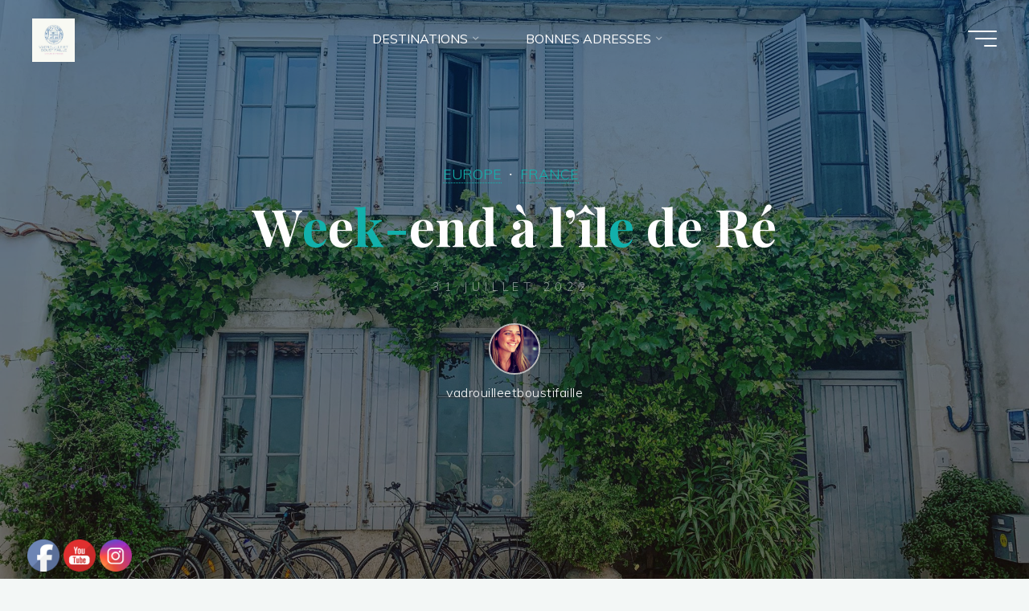

--- FILE ---
content_type: text/html; charset=UTF-8
request_url: https://vadrouilleetboustifaille.com/weekend-a-l-ile-de-re/
body_size: 27537
content:
<!DOCTYPE html>
<html lang="fr-FR">
<head>
<meta name="viewport" content="width=device-width, user-scalable=yes, initial-scale=1.0">
<meta http-equiv="X-UA-Compatible" content="IE=edge" /><meta charset="UTF-8">
<link rel="profile" href="https://gmpg.org/xfn/11">
<link rel="pingback" href="https://vadrouilleetboustifaille.com/xmlrpc.php">
<meta name='robots' content='index, follow, max-image-preview:large, max-snippet:-1, max-video-preview:-1' />

	<!-- This site is optimized with the Yoast SEO plugin v24.0 - https://yoast.com/wordpress/plugins/seo/ -->
	<title>Week-end à l&#039;île de Ré - Vadrouille et Boustifaille</title>
	<meta name="description" content="Visiter l&#039;île de Ré le temps d&#039;un week-end. Comment s&#039;y rendre, se déplacer, les bons restos par village." />
	<link rel="canonical" href="https://vadrouilleetboustifaille.com/weekend-a-l-ile-de-re/" />
	<meta property="og:locale" content="fr_FR" />
	<meta property="og:type" content="article" />
	<meta property="og:title" content="Week-end à l&#039;île de Ré - Vadrouille et Boustifaille" />
	<meta property="og:description" content="Visiter l&#039;île de Ré le temps d&#039;un week-end. Comment s&#039;y rendre, se déplacer, les bons restos par village." />
	<meta property="og:url" content="https://vadrouilleetboustifaille.com/weekend-a-l-ile-de-re/" />
	<meta property="og:site_name" content="Vadrouille et Boustifaille" />
	<meta property="article:published_time" content="2022-07-31T17:38:30+00:00" />
	<meta property="article:modified_time" content="2023-08-25T15:17:07+00:00" />
	<meta property="og:image" content="https://vadrouilleetboustifaille.com/wp-content/uploads/2022/07/WhatsApp-Image-2022-06-02-at-22.15.20-1.jpeg" />
	<meta property="og:image:width" content="2048" />
	<meta property="og:image:height" content="1654" />
	<meta property="og:image:type" content="image/jpeg" />
	<meta name="author" content="vadrouilleetboustifaille" />
	<meta name="twitter:card" content="summary_large_image" />
	<meta name="twitter:label1" content="Écrit par" />
	<meta name="twitter:data1" content="vadrouilleetboustifaille" />
	<meta name="twitter:label2" content="Durée de lecture estimée" />
	<meta name="twitter:data2" content="13 minutes" />
	<script type="application/ld+json" class="yoast-schema-graph">{"@context":"https://schema.org","@graph":[{"@type":"Article","@id":"https://vadrouilleetboustifaille.com/weekend-a-l-ile-de-re/#article","isPartOf":{"@id":"https://vadrouilleetboustifaille.com/weekend-a-l-ile-de-re/"},"author":{"name":"vadrouilleetboustifaille","@id":"https://vadrouilleetboustifaille.com/#/schema/person/06b59b7fa8ccfb1af5cd533af023e9f5"},"headline":"Week-end à l&rsquo;île de Ré","datePublished":"2022-07-31T17:38:30+00:00","dateModified":"2023-08-25T15:17:07+00:00","mainEntityOfPage":{"@id":"https://vadrouilleetboustifaille.com/weekend-a-l-ile-de-re/"},"wordCount":1615,"publisher":{"@id":"https://vadrouilleetboustifaille.com/#organization"},"image":{"@id":"https://vadrouilleetboustifaille.com/weekend-a-l-ile-de-re/#primaryimage"},"thumbnailUrl":"https://vadrouilleetboustifaille.com/wp-content/uploads/2022/07/WhatsApp-Image-2022-06-02-at-22.15.20-1.jpeg","articleSection":["EUROPE","FRANCE"],"inLanguage":"fr-FR"},{"@type":"WebPage","@id":"https://vadrouilleetboustifaille.com/weekend-a-l-ile-de-re/","url":"https://vadrouilleetboustifaille.com/weekend-a-l-ile-de-re/","name":"Week-end à l'île de Ré - Vadrouille et Boustifaille","isPartOf":{"@id":"https://vadrouilleetboustifaille.com/#website"},"primaryImageOfPage":{"@id":"https://vadrouilleetboustifaille.com/weekend-a-l-ile-de-re/#primaryimage"},"image":{"@id":"https://vadrouilleetboustifaille.com/weekend-a-l-ile-de-re/#primaryimage"},"thumbnailUrl":"https://vadrouilleetboustifaille.com/wp-content/uploads/2022/07/WhatsApp-Image-2022-06-02-at-22.15.20-1.jpeg","datePublished":"2022-07-31T17:38:30+00:00","dateModified":"2023-08-25T15:17:07+00:00","description":"Visiter l'île de Ré le temps d'un week-end. Comment s'y rendre, se déplacer, les bons restos par village.","breadcrumb":{"@id":"https://vadrouilleetboustifaille.com/weekend-a-l-ile-de-re/#breadcrumb"},"inLanguage":"fr-FR","potentialAction":[{"@type":"ReadAction","target":["https://vadrouilleetboustifaille.com/weekend-a-l-ile-de-re/"]}]},{"@type":"ImageObject","inLanguage":"fr-FR","@id":"https://vadrouilleetboustifaille.com/weekend-a-l-ile-de-re/#primaryimage","url":"https://vadrouilleetboustifaille.com/wp-content/uploads/2022/07/WhatsApp-Image-2022-06-02-at-22.15.20-1.jpeg","contentUrl":"https://vadrouilleetboustifaille.com/wp-content/uploads/2022/07/WhatsApp-Image-2022-06-02-at-22.15.20-1.jpeg","width":2048,"height":1654},{"@type":"BreadcrumbList","@id":"https://vadrouilleetboustifaille.com/weekend-a-l-ile-de-re/#breadcrumb","itemListElement":[{"@type":"ListItem","position":1,"name":"Accueil","item":"https://vadrouilleetboustifaille.com/"},{"@type":"ListItem","position":2,"name":"Week-end à l&rsquo;île de Ré"}]},{"@type":"WebSite","@id":"https://vadrouilleetboustifaille.com/#website","url":"https://vadrouilleetboustifaille.com/","name":"Vadrouille et Boustifaille","description":"Blog de voyage et de bonnes adresses","publisher":{"@id":"https://vadrouilleetboustifaille.com/#organization"},"potentialAction":[{"@type":"SearchAction","target":{"@type":"EntryPoint","urlTemplate":"https://vadrouilleetboustifaille.com/?s={search_term_string}"},"query-input":{"@type":"PropertyValueSpecification","valueRequired":true,"valueName":"search_term_string"}}],"inLanguage":"fr-FR"},{"@type":"Organization","@id":"https://vadrouilleetboustifaille.com/#organization","name":"Vadrouille et Boustifaille","url":"https://vadrouilleetboustifaille.com/","logo":{"@type":"ImageObject","inLanguage":"fr-FR","@id":"https://vadrouilleetboustifaille.com/#/schema/logo/image/","url":"https://vadrouilleetboustifaille.com/wp-content/uploads/2023/02/cropped-le-roi-la-reine.jpg","contentUrl":"https://vadrouilleetboustifaille.com/wp-content/uploads/2023/02/cropped-le-roi-la-reine.jpg","width":500,"height":499,"caption":"Vadrouille et Boustifaille"},"image":{"@id":"https://vadrouilleetboustifaille.com/#/schema/logo/image/"}},{"@type":"Person","@id":"https://vadrouilleetboustifaille.com/#/schema/person/06b59b7fa8ccfb1af5cd533af023e9f5","name":"vadrouilleetboustifaille","image":{"@type":"ImageObject","inLanguage":"fr-FR","@id":"https://vadrouilleetboustifaille.com/#/schema/person/image/","url":"https://secure.gravatar.com/avatar/3d0e55658d38d11021d604f8753c3ee7?s=96&d=mm&r=g","contentUrl":"https://secure.gravatar.com/avatar/3d0e55658d38d11021d604f8753c3ee7?s=96&d=mm&r=g","caption":"vadrouilleetboustifaille"},"sameAs":["https://vadrouilleetboustifaille.com"],"url":"https://vadrouilleetboustifaille.com/author/vadrouilleetboustifaille/"}]}</script>
	<!-- / Yoast SEO plugin. -->


<link rel='dns-prefetch' href='//fonts.googleapis.com' />
<link rel="alternate" type="application/rss+xml" title="Vadrouille et Boustifaille &raquo; Flux" href="https://vadrouilleetboustifaille.com/feed/" />
<link rel="alternate" type="application/rss+xml" title="Vadrouille et Boustifaille &raquo; Flux des commentaires" href="https://vadrouilleetboustifaille.com/comments/feed/" />
<link rel="alternate" type="application/rss+xml" title="Vadrouille et Boustifaille &raquo; Week-end à l&rsquo;île de Ré Flux des commentaires" href="https://vadrouilleetboustifaille.com/weekend-a-l-ile-de-re/feed/" />
		<!-- This site uses the Google Analytics by MonsterInsights plugin v9.3.1 - Using Analytics tracking - https://www.monsterinsights.com/ -->
							<script src="//www.googletagmanager.com/gtag/js?id=G-6WJDEKLFSP"  data-cfasync="false" data-wpfc-render="false" async></script>
			<script data-cfasync="false" data-wpfc-render="false">
				var mi_version = '9.3.1';
				var mi_track_user = true;
				var mi_no_track_reason = '';
								var MonsterInsightsDefaultLocations = {"page_location":"https:\/\/vadrouilleetboustifaille.com\/weekend-a-l-ile-de-re\/"};
				if ( typeof MonsterInsightsPrivacyGuardFilter === 'function' ) {
					var MonsterInsightsLocations = (typeof MonsterInsightsExcludeQuery === 'object') ? MonsterInsightsPrivacyGuardFilter( MonsterInsightsExcludeQuery ) : MonsterInsightsPrivacyGuardFilter( MonsterInsightsDefaultLocations );
				} else {
					var MonsterInsightsLocations = (typeof MonsterInsightsExcludeQuery === 'object') ? MonsterInsightsExcludeQuery : MonsterInsightsDefaultLocations;
				}

								var disableStrs = [
										'ga-disable-G-6WJDEKLFSP',
									];

				/* Function to detect opted out users */
				function __gtagTrackerIsOptedOut() {
					for (var index = 0; index < disableStrs.length; index++) {
						if (document.cookie.indexOf(disableStrs[index] + '=true') > -1) {
							return true;
						}
					}

					return false;
				}

				/* Disable tracking if the opt-out cookie exists. */
				if (__gtagTrackerIsOptedOut()) {
					for (var index = 0; index < disableStrs.length; index++) {
						window[disableStrs[index]] = true;
					}
				}

				/* Opt-out function */
				function __gtagTrackerOptout() {
					for (var index = 0; index < disableStrs.length; index++) {
						document.cookie = disableStrs[index] + '=true; expires=Thu, 31 Dec 2099 23:59:59 UTC; path=/';
						window[disableStrs[index]] = true;
					}
				}

				if ('undefined' === typeof gaOptout) {
					function gaOptout() {
						__gtagTrackerOptout();
					}
				}
								window.dataLayer = window.dataLayer || [];

				window.MonsterInsightsDualTracker = {
					helpers: {},
					trackers: {},
				};
				if (mi_track_user) {
					function __gtagDataLayer() {
						dataLayer.push(arguments);
					}

					function __gtagTracker(type, name, parameters) {
						if (!parameters) {
							parameters = {};
						}

						if (parameters.send_to) {
							__gtagDataLayer.apply(null, arguments);
							return;
						}

						if (type === 'event') {
														parameters.send_to = monsterinsights_frontend.v4_id;
							var hookName = name;
							if (typeof parameters['event_category'] !== 'undefined') {
								hookName = parameters['event_category'] + ':' + name;
							}

							if (typeof MonsterInsightsDualTracker.trackers[hookName] !== 'undefined') {
								MonsterInsightsDualTracker.trackers[hookName](parameters);
							} else {
								__gtagDataLayer('event', name, parameters);
							}
							
						} else {
							__gtagDataLayer.apply(null, arguments);
						}
					}

					__gtagTracker('js', new Date());
					__gtagTracker('set', {
						'developer_id.dZGIzZG': true,
											});
					if ( MonsterInsightsLocations.page_location ) {
						__gtagTracker('set', MonsterInsightsLocations);
					}
										__gtagTracker('config', 'G-6WJDEKLFSP', {"forceSSL":"true","link_attribution":"true"} );
															window.gtag = __gtagTracker;										(function () {
						/* https://developers.google.com/analytics/devguides/collection/analyticsjs/ */
						/* ga and __gaTracker compatibility shim. */
						var noopfn = function () {
							return null;
						};
						var newtracker = function () {
							return new Tracker();
						};
						var Tracker = function () {
							return null;
						};
						var p = Tracker.prototype;
						p.get = noopfn;
						p.set = noopfn;
						p.send = function () {
							var args = Array.prototype.slice.call(arguments);
							args.unshift('send');
							__gaTracker.apply(null, args);
						};
						var __gaTracker = function () {
							var len = arguments.length;
							if (len === 0) {
								return;
							}
							var f = arguments[len - 1];
							if (typeof f !== 'object' || f === null || typeof f.hitCallback !== 'function') {
								if ('send' === arguments[0]) {
									var hitConverted, hitObject = false, action;
									if ('event' === arguments[1]) {
										if ('undefined' !== typeof arguments[3]) {
											hitObject = {
												'eventAction': arguments[3],
												'eventCategory': arguments[2],
												'eventLabel': arguments[4],
												'value': arguments[5] ? arguments[5] : 1,
											}
										}
									}
									if ('pageview' === arguments[1]) {
										if ('undefined' !== typeof arguments[2]) {
											hitObject = {
												'eventAction': 'page_view',
												'page_path': arguments[2],
											}
										}
									}
									if (typeof arguments[2] === 'object') {
										hitObject = arguments[2];
									}
									if (typeof arguments[5] === 'object') {
										Object.assign(hitObject, arguments[5]);
									}
									if ('undefined' !== typeof arguments[1].hitType) {
										hitObject = arguments[1];
										if ('pageview' === hitObject.hitType) {
											hitObject.eventAction = 'page_view';
										}
									}
									if (hitObject) {
										action = 'timing' === arguments[1].hitType ? 'timing_complete' : hitObject.eventAction;
										hitConverted = mapArgs(hitObject);
										__gtagTracker('event', action, hitConverted);
									}
								}
								return;
							}

							function mapArgs(args) {
								var arg, hit = {};
								var gaMap = {
									'eventCategory': 'event_category',
									'eventAction': 'event_action',
									'eventLabel': 'event_label',
									'eventValue': 'event_value',
									'nonInteraction': 'non_interaction',
									'timingCategory': 'event_category',
									'timingVar': 'name',
									'timingValue': 'value',
									'timingLabel': 'event_label',
									'page': 'page_path',
									'location': 'page_location',
									'title': 'page_title',
									'referrer' : 'page_referrer',
								};
								for (arg in args) {
																		if (!(!args.hasOwnProperty(arg) || !gaMap.hasOwnProperty(arg))) {
										hit[gaMap[arg]] = args[arg];
									} else {
										hit[arg] = args[arg];
									}
								}
								return hit;
							}

							try {
								f.hitCallback();
							} catch (ex) {
							}
						};
						__gaTracker.create = newtracker;
						__gaTracker.getByName = newtracker;
						__gaTracker.getAll = function () {
							return [];
						};
						__gaTracker.remove = noopfn;
						__gaTracker.loaded = true;
						window['__gaTracker'] = __gaTracker;
					})();
									} else {
										console.log("");
					(function () {
						function __gtagTracker() {
							return null;
						}

						window['__gtagTracker'] = __gtagTracker;
						window['gtag'] = __gtagTracker;
					})();
									}
			</script>
				<!-- / Google Analytics by MonsterInsights -->
		<script>
window._wpemojiSettings = {"baseUrl":"https:\/\/s.w.org\/images\/core\/emoji\/15.0.3\/72x72\/","ext":".png","svgUrl":"https:\/\/s.w.org\/images\/core\/emoji\/15.0.3\/svg\/","svgExt":".svg","source":{"concatemoji":"https:\/\/vadrouilleetboustifaille.com\/wp-includes\/js\/wp-emoji-release.min.js?ver=6.5.7"}};
/*! This file is auto-generated */
!function(i,n){var o,s,e;function c(e){try{var t={supportTests:e,timestamp:(new Date).valueOf()};sessionStorage.setItem(o,JSON.stringify(t))}catch(e){}}function p(e,t,n){e.clearRect(0,0,e.canvas.width,e.canvas.height),e.fillText(t,0,0);var t=new Uint32Array(e.getImageData(0,0,e.canvas.width,e.canvas.height).data),r=(e.clearRect(0,0,e.canvas.width,e.canvas.height),e.fillText(n,0,0),new Uint32Array(e.getImageData(0,0,e.canvas.width,e.canvas.height).data));return t.every(function(e,t){return e===r[t]})}function u(e,t,n){switch(t){case"flag":return n(e,"\ud83c\udff3\ufe0f\u200d\u26a7\ufe0f","\ud83c\udff3\ufe0f\u200b\u26a7\ufe0f")?!1:!n(e,"\ud83c\uddfa\ud83c\uddf3","\ud83c\uddfa\u200b\ud83c\uddf3")&&!n(e,"\ud83c\udff4\udb40\udc67\udb40\udc62\udb40\udc65\udb40\udc6e\udb40\udc67\udb40\udc7f","\ud83c\udff4\u200b\udb40\udc67\u200b\udb40\udc62\u200b\udb40\udc65\u200b\udb40\udc6e\u200b\udb40\udc67\u200b\udb40\udc7f");case"emoji":return!n(e,"\ud83d\udc26\u200d\u2b1b","\ud83d\udc26\u200b\u2b1b")}return!1}function f(e,t,n){var r="undefined"!=typeof WorkerGlobalScope&&self instanceof WorkerGlobalScope?new OffscreenCanvas(300,150):i.createElement("canvas"),a=r.getContext("2d",{willReadFrequently:!0}),o=(a.textBaseline="top",a.font="600 32px Arial",{});return e.forEach(function(e){o[e]=t(a,e,n)}),o}function t(e){var t=i.createElement("script");t.src=e,t.defer=!0,i.head.appendChild(t)}"undefined"!=typeof Promise&&(o="wpEmojiSettingsSupports",s=["flag","emoji"],n.supports={everything:!0,everythingExceptFlag:!0},e=new Promise(function(e){i.addEventListener("DOMContentLoaded",e,{once:!0})}),new Promise(function(t){var n=function(){try{var e=JSON.parse(sessionStorage.getItem(o));if("object"==typeof e&&"number"==typeof e.timestamp&&(new Date).valueOf()<e.timestamp+604800&&"object"==typeof e.supportTests)return e.supportTests}catch(e){}return null}();if(!n){if("undefined"!=typeof Worker&&"undefined"!=typeof OffscreenCanvas&&"undefined"!=typeof URL&&URL.createObjectURL&&"undefined"!=typeof Blob)try{var e="postMessage("+f.toString()+"("+[JSON.stringify(s),u.toString(),p.toString()].join(",")+"));",r=new Blob([e],{type:"text/javascript"}),a=new Worker(URL.createObjectURL(r),{name:"wpTestEmojiSupports"});return void(a.onmessage=function(e){c(n=e.data),a.terminate(),t(n)})}catch(e){}c(n=f(s,u,p))}t(n)}).then(function(e){for(var t in e)n.supports[t]=e[t],n.supports.everything=n.supports.everything&&n.supports[t],"flag"!==t&&(n.supports.everythingExceptFlag=n.supports.everythingExceptFlag&&n.supports[t]);n.supports.everythingExceptFlag=n.supports.everythingExceptFlag&&!n.supports.flag,n.DOMReady=!1,n.readyCallback=function(){n.DOMReady=!0}}).then(function(){return e}).then(function(){var e;n.supports.everything||(n.readyCallback(),(e=n.source||{}).concatemoji?t(e.concatemoji):e.wpemoji&&e.twemoji&&(t(e.twemoji),t(e.wpemoji)))}))}((window,document),window._wpemojiSettings);
</script>
<style id='wp-emoji-styles-inline-css'>

	img.wp-smiley, img.emoji {
		display: inline !important;
		border: none !important;
		box-shadow: none !important;
		height: 1em !important;
		width: 1em !important;
		margin: 0 0.07em !important;
		vertical-align: -0.1em !important;
		background: none !important;
		padding: 0 !important;
	}
</style>
<link rel='stylesheet' id='wp-block-library-css' href='https://vadrouilleetboustifaille.com/wp-includes/css/dist/block-library/style.min.css?ver=6.5.7' media='all' />
<style id='classic-theme-styles-inline-css'>
/*! This file is auto-generated */
.wp-block-button__link{color:#fff;background-color:#32373c;border-radius:9999px;box-shadow:none;text-decoration:none;padding:calc(.667em + 2px) calc(1.333em + 2px);font-size:1.125em}.wp-block-file__button{background:#32373c;color:#fff;text-decoration:none}
</style>
<style id='global-styles-inline-css'>
body{--wp--preset--color--black: #000000;--wp--preset--color--cyan-bluish-gray: #abb8c3;--wp--preset--color--white: #ffffff;--wp--preset--color--pale-pink: #f78da7;--wp--preset--color--vivid-red: #cf2e2e;--wp--preset--color--luminous-vivid-orange: #ff6900;--wp--preset--color--luminous-vivid-amber: #fcb900;--wp--preset--color--light-green-cyan: #7bdcb5;--wp--preset--color--vivid-green-cyan: #00d084;--wp--preset--color--pale-cyan-blue: #8ed1fc;--wp--preset--color--vivid-cyan-blue: #0693e3;--wp--preset--color--vivid-purple: #9b51e0;--wp--preset--color--accent-1: #13b2ad;--wp--preset--color--accent-2: #0F8B8D;--wp--preset--color--headings: #162521;--wp--preset--color--sitetext: #707070;--wp--preset--color--sitebg: #FFFFFF;--wp--preset--gradient--vivid-cyan-blue-to-vivid-purple: linear-gradient(135deg,rgba(6,147,227,1) 0%,rgb(155,81,224) 100%);--wp--preset--gradient--light-green-cyan-to-vivid-green-cyan: linear-gradient(135deg,rgb(122,220,180) 0%,rgb(0,208,130) 100%);--wp--preset--gradient--luminous-vivid-amber-to-luminous-vivid-orange: linear-gradient(135deg,rgba(252,185,0,1) 0%,rgba(255,105,0,1) 100%);--wp--preset--gradient--luminous-vivid-orange-to-vivid-red: linear-gradient(135deg,rgba(255,105,0,1) 0%,rgb(207,46,46) 100%);--wp--preset--gradient--very-light-gray-to-cyan-bluish-gray: linear-gradient(135deg,rgb(238,238,238) 0%,rgb(169,184,195) 100%);--wp--preset--gradient--cool-to-warm-spectrum: linear-gradient(135deg,rgb(74,234,220) 0%,rgb(151,120,209) 20%,rgb(207,42,186) 40%,rgb(238,44,130) 60%,rgb(251,105,98) 80%,rgb(254,248,76) 100%);--wp--preset--gradient--blush-light-purple: linear-gradient(135deg,rgb(255,206,236) 0%,rgb(152,150,240) 100%);--wp--preset--gradient--blush-bordeaux: linear-gradient(135deg,rgb(254,205,165) 0%,rgb(254,45,45) 50%,rgb(107,0,62) 100%);--wp--preset--gradient--luminous-dusk: linear-gradient(135deg,rgb(255,203,112) 0%,rgb(199,81,192) 50%,rgb(65,88,208) 100%);--wp--preset--gradient--pale-ocean: linear-gradient(135deg,rgb(255,245,203) 0%,rgb(182,227,212) 50%,rgb(51,167,181) 100%);--wp--preset--gradient--electric-grass: linear-gradient(135deg,rgb(202,248,128) 0%,rgb(113,206,126) 100%);--wp--preset--gradient--midnight: linear-gradient(135deg,rgb(2,3,129) 0%,rgb(40,116,252) 100%);--wp--preset--font-size--small: 10px;--wp--preset--font-size--medium: 20px;--wp--preset--font-size--large: 25px;--wp--preset--font-size--x-large: 42px;--wp--preset--font-size--normal: 16px;--wp--preset--font-size--larger: 40px;--wp--preset--spacing--20: 0.44rem;--wp--preset--spacing--30: 0.67rem;--wp--preset--spacing--40: 1rem;--wp--preset--spacing--50: 1.5rem;--wp--preset--spacing--60: 2.25rem;--wp--preset--spacing--70: 3.38rem;--wp--preset--spacing--80: 5.06rem;--wp--preset--shadow--natural: 6px 6px 9px rgba(0, 0, 0, 0.2);--wp--preset--shadow--deep: 12px 12px 50px rgba(0, 0, 0, 0.4);--wp--preset--shadow--sharp: 6px 6px 0px rgba(0, 0, 0, 0.2);--wp--preset--shadow--outlined: 6px 6px 0px -3px rgba(255, 255, 255, 1), 6px 6px rgba(0, 0, 0, 1);--wp--preset--shadow--crisp: 6px 6px 0px rgba(0, 0, 0, 1);}:where(.is-layout-flex){gap: 0.5em;}:where(.is-layout-grid){gap: 0.5em;}body .is-layout-flex{display: flex;}body .is-layout-flex{flex-wrap: wrap;align-items: center;}body .is-layout-flex > *{margin: 0;}body .is-layout-grid{display: grid;}body .is-layout-grid > *{margin: 0;}:where(.wp-block-columns.is-layout-flex){gap: 2em;}:where(.wp-block-columns.is-layout-grid){gap: 2em;}:where(.wp-block-post-template.is-layout-flex){gap: 1.25em;}:where(.wp-block-post-template.is-layout-grid){gap: 1.25em;}.has-black-color{color: var(--wp--preset--color--black) !important;}.has-cyan-bluish-gray-color{color: var(--wp--preset--color--cyan-bluish-gray) !important;}.has-white-color{color: var(--wp--preset--color--white) !important;}.has-pale-pink-color{color: var(--wp--preset--color--pale-pink) !important;}.has-vivid-red-color{color: var(--wp--preset--color--vivid-red) !important;}.has-luminous-vivid-orange-color{color: var(--wp--preset--color--luminous-vivid-orange) !important;}.has-luminous-vivid-amber-color{color: var(--wp--preset--color--luminous-vivid-amber) !important;}.has-light-green-cyan-color{color: var(--wp--preset--color--light-green-cyan) !important;}.has-vivid-green-cyan-color{color: var(--wp--preset--color--vivid-green-cyan) !important;}.has-pale-cyan-blue-color{color: var(--wp--preset--color--pale-cyan-blue) !important;}.has-vivid-cyan-blue-color{color: var(--wp--preset--color--vivid-cyan-blue) !important;}.has-vivid-purple-color{color: var(--wp--preset--color--vivid-purple) !important;}.has-black-background-color{background-color: var(--wp--preset--color--black) !important;}.has-cyan-bluish-gray-background-color{background-color: var(--wp--preset--color--cyan-bluish-gray) !important;}.has-white-background-color{background-color: var(--wp--preset--color--white) !important;}.has-pale-pink-background-color{background-color: var(--wp--preset--color--pale-pink) !important;}.has-vivid-red-background-color{background-color: var(--wp--preset--color--vivid-red) !important;}.has-luminous-vivid-orange-background-color{background-color: var(--wp--preset--color--luminous-vivid-orange) !important;}.has-luminous-vivid-amber-background-color{background-color: var(--wp--preset--color--luminous-vivid-amber) !important;}.has-light-green-cyan-background-color{background-color: var(--wp--preset--color--light-green-cyan) !important;}.has-vivid-green-cyan-background-color{background-color: var(--wp--preset--color--vivid-green-cyan) !important;}.has-pale-cyan-blue-background-color{background-color: var(--wp--preset--color--pale-cyan-blue) !important;}.has-vivid-cyan-blue-background-color{background-color: var(--wp--preset--color--vivid-cyan-blue) !important;}.has-vivid-purple-background-color{background-color: var(--wp--preset--color--vivid-purple) !important;}.has-black-border-color{border-color: var(--wp--preset--color--black) !important;}.has-cyan-bluish-gray-border-color{border-color: var(--wp--preset--color--cyan-bluish-gray) !important;}.has-white-border-color{border-color: var(--wp--preset--color--white) !important;}.has-pale-pink-border-color{border-color: var(--wp--preset--color--pale-pink) !important;}.has-vivid-red-border-color{border-color: var(--wp--preset--color--vivid-red) !important;}.has-luminous-vivid-orange-border-color{border-color: var(--wp--preset--color--luminous-vivid-orange) !important;}.has-luminous-vivid-amber-border-color{border-color: var(--wp--preset--color--luminous-vivid-amber) !important;}.has-light-green-cyan-border-color{border-color: var(--wp--preset--color--light-green-cyan) !important;}.has-vivid-green-cyan-border-color{border-color: var(--wp--preset--color--vivid-green-cyan) !important;}.has-pale-cyan-blue-border-color{border-color: var(--wp--preset--color--pale-cyan-blue) !important;}.has-vivid-cyan-blue-border-color{border-color: var(--wp--preset--color--vivid-cyan-blue) !important;}.has-vivid-purple-border-color{border-color: var(--wp--preset--color--vivid-purple) !important;}.has-vivid-cyan-blue-to-vivid-purple-gradient-background{background: var(--wp--preset--gradient--vivid-cyan-blue-to-vivid-purple) !important;}.has-light-green-cyan-to-vivid-green-cyan-gradient-background{background: var(--wp--preset--gradient--light-green-cyan-to-vivid-green-cyan) !important;}.has-luminous-vivid-amber-to-luminous-vivid-orange-gradient-background{background: var(--wp--preset--gradient--luminous-vivid-amber-to-luminous-vivid-orange) !important;}.has-luminous-vivid-orange-to-vivid-red-gradient-background{background: var(--wp--preset--gradient--luminous-vivid-orange-to-vivid-red) !important;}.has-very-light-gray-to-cyan-bluish-gray-gradient-background{background: var(--wp--preset--gradient--very-light-gray-to-cyan-bluish-gray) !important;}.has-cool-to-warm-spectrum-gradient-background{background: var(--wp--preset--gradient--cool-to-warm-spectrum) !important;}.has-blush-light-purple-gradient-background{background: var(--wp--preset--gradient--blush-light-purple) !important;}.has-blush-bordeaux-gradient-background{background: var(--wp--preset--gradient--blush-bordeaux) !important;}.has-luminous-dusk-gradient-background{background: var(--wp--preset--gradient--luminous-dusk) !important;}.has-pale-ocean-gradient-background{background: var(--wp--preset--gradient--pale-ocean) !important;}.has-electric-grass-gradient-background{background: var(--wp--preset--gradient--electric-grass) !important;}.has-midnight-gradient-background{background: var(--wp--preset--gradient--midnight) !important;}.has-small-font-size{font-size: var(--wp--preset--font-size--small) !important;}.has-medium-font-size{font-size: var(--wp--preset--font-size--medium) !important;}.has-large-font-size{font-size: var(--wp--preset--font-size--large) !important;}.has-x-large-font-size{font-size: var(--wp--preset--font-size--x-large) !important;}
.wp-block-navigation a:where(:not(.wp-element-button)){color: inherit;}
:where(.wp-block-post-template.is-layout-flex){gap: 1.25em;}:where(.wp-block-post-template.is-layout-grid){gap: 1.25em;}
:where(.wp-block-columns.is-layout-flex){gap: 2em;}:where(.wp-block-columns.is-layout-grid){gap: 2em;}
.wp-block-pullquote{font-size: 1.5em;line-height: 1.6;}
</style>
<link rel='stylesheet' id='SFSImainCss-css' href='https://vadrouilleetboustifaille.com/wp-content/plugins/ultimate-social-media-icons/css/sfsi-style.css?ver=2.9.5' media='all' />
<link rel='stylesheet' id='bravada-themefonts-css' href='https://vadrouilleetboustifaille.com/wp-content/themes/bravada/resources/fonts/fontfaces.css?ver=1.0.8' media='all' />
<link rel='stylesheet' id='bravada-googlefonts-css' href='//fonts.googleapis.com/css?family=Muli%3A%7CPlayfair+Display%3A%7CMuli%3A100%2C200%2C300%2C400%2C500%2C600%2C700%2C800%2C900%7CPlayfair+Display%3A700&#038;ver=1.0.8' media='all' />
<link rel='stylesheet' id='bravada-main-css' href='https://vadrouilleetboustifaille.com/wp-content/themes/bravada/style.css?ver=1.0.8' media='all' />
<style id='bravada-main-inline-css'>
 body:not(.bravada-landing-page) #container, #colophon-inside, .footer-inside, #breadcrumbs-container-inside { margin: 0 auto; max-width: 1240px; } body:not(.bravada-landing-page) #container { max-width: calc( 1240px - 4em ); } #primary { width: 320px; } #secondary { width: 320px; } #container.one-column .main { width: 100%; } #container.two-columns-right #secondary { float: right; } #container.two-columns-right .main, .two-columns-right #breadcrumbs { width: calc( 100% - 320px ); float: left; } #container.two-columns-left #primary { float: left; } #container.two-columns-left .main, .two-columns-left #breadcrumbs { width: calc( 100% - 320px ); float: right; } #container.three-columns-right #primary, #container.three-columns-left #primary, #container.three-columns-sided #primary { float: left; } #container.three-columns-right #secondary, #container.three-columns-left #secondary, #container.three-columns-sided #secondary { float: left; } #container.three-columns-right #primary, #container.three-columns-left #secondary { margin-left: 0%; margin-right: 0%; } #container.three-columns-right .main, .three-columns-right #breadcrumbs { width: calc( 100% - 640px ); float: left; } #container.three-columns-left .main, .three-columns-left #breadcrumbs { width: calc( 100% - 640px ); float: right; } #container.three-columns-sided #secondary { float: right; } #container.three-columns-sided .main, .three-columns-sided #breadcrumbs { width: calc( 100% - 640px ); float: right; } .three-columns-sided #breadcrumbs { margin: 0 calc( 0% + 320px ) 0 -1920px; } html { font-family: Muli; font-size: 16px; font-weight: 400; line-height: 1.8; ; } #site-title { font-family: Playfair Display; font-size: 1.3em; font-weight: 700; } #site-text { ; } nav#mobile-menu #mobile-nav a { font-family: Playfair Display; font-size: 2.5em; font-weight: 700; font-size: clamp(1.3rem, 5vw, 2.5em); ; } nav#mobile-menu #mobile-nav ul.sub-menu a { font-size: clamp(1.1rem, 4vw, 2em); } nav#mobile-menu input[type=search] { font-family: Playfair Display; } .widget-title, #comments-title, #reply-title, .related-posts .related-main-title, .main .author-info .page-title { font-family: Playfair Display; font-size: 1.2em; font-weight: 700; line-height: 2; margin-bottom: 0.5em; ; } .widget-title::after, #comments-title::after, #reply-title::after, .related-posts .related-main-title::after { margin-bottom: 0.5em; } .widget-container { font-family: Muli; font-size: 1em; font-weight: 400; } .widget-container ul li { line-height: 1.8; ; } .entry-title, .main .page-title { font-family: Playfair Display; font-size: 1.7em; font-weight: 700; ; } body:not(.single) .entry-meta > span { font-family: Muli; font-size: 1em; font-weight: 300; ; } /* single post titles/metas */ #header-page-title .entry-title, .singular-title, .lp-staticslider .staticslider-caption-title, .seriousslider-theme .seriousslider-caption-title { font-family: Playfair Display; font-size: 5em; font-weight: 700; font-size: clamp(2.5em, 5vw, 5em ); line-height: 1.3; ; } .single .entry-meta > span { font-family: Muli; font-size: 1.1em; font-weight: 300; ; } h1 { font-size: 2.33em; } h2 { font-size: 2.06em; } h3 { font-size: 1.79em; } h4 { font-size: 1.52em; } h5 { font-size: 1.25em; } h6 { font-size: 0.98em; } h1, h2, h3, h4 { font-family: Playfair Display; font-weight: 700; ; } .entry-content h1, .entry-summary h1, .entry-content h2, .entry-summary h2, .entry-content h3, .entry-summary h3, .entry-content h4, .entry-summary h4, .entry-content h5, .entry-summary h5, .entry-content h6, .entry-summary h6 { line-height: 1.2; margin-bottom: 0.5em; } .lp-section-header .lp-section-desc, .lp-box-title, .lp-tt-title, #nav-fixed a + a, #nav-below span, .lp-blocks.lp-blocks1 .lp-block .lp-block-readmore { font-family: Playfair Display; } .lp-section-header .lp-section-title { font-family: Muli; } blockquote cite { font-family: Muli; } :root { --bravada-accent-1: #13b2ad; --bravada-accent-2: #0F8B8D; } .bravada-accent-1 { color: #13b2ad; } .bravada-accent-2 { color: #0F8B8D; } .bravada-accent-1-bg { background-color: #13b2ad; } .bravada-accent-2-bg { background-color: #0F8B8D; } body { color: #707070; background-color: #F3F7F6; } .lp-staticslider .staticslider-caption-text a { color: #FFFFFF; } #site-header-main, .menu-search-animated .searchform input[type="search"], #access .menu-search-animated .searchform, .site-header-bottom-fixed, .bravada-over-menu .site-header-bottom.header-fixed .site-header-bottom-fixed { background-color: #FFFFFF; } .bravada-over-menu .site-header-bottom-fixed { background: transparent; } .bravada-over-menu .header-fixed.site-header-bottom #site-title a, .bravada-over-menu .header-fixed.site-header-bottom #site-description { color: #13b2ad; } .bravada-over-menu #site-title a, .bravada-over-menu #site-description, .bravada-over-menu #access > div > ul > li, .bravada-over-menu #access > div > ul > li > a, .bravada-over-menu .site-header-bottom:not(.header-fixed) #nav-toggle, #breadcrumbs-container span, #breadcrumbs-container a, #breadcrumbs-container i { color: #FFFFFF; } #bmobile #site-title a { color: #13b2ad; } #site-title a::before { background: #13b2ad; } body:not(.bravada-over-menu) .site-header-bottom #site-title a::before, .bravada-over-menu .header-fixed.site-header-bottom #site-title a::before { background: #0F8B8D; } body:not(.bravada-over-menu) .site-header-bottom #site-title a:hover { background: #13b2ad; } #site-title a:hover::before { background: #0F8B8D; } #access > div > ul > li, #access > div > ul > li > a, .bravada-over-menu .header-fixed.site-header-bottom #access > div > ul > li:not([class*='current']), .bravada-over-menu .header-fixed.site-header-bottom #access > div > ul > li:not([class*='current']) > a { color: #4f4f4f; } .hamburger span { background-color: #4f4f4f; } #mobile-menu, nav#mobile-menu #mobile-nav a { color: #FFFFFF; } nav#mobile-menu #mobile-nav > li.current_page_item > a, nav#mobile-menu #mobile-nav > li.current-menu-item > a, nav#mobile-menu #mobile-nav > li.current_page_ancestor > a, nav#mobile-menu #mobile-nav > li.current-menu-ancestor > a, nav#mobile-menu #mobile-nav a:hover { color: #13b2ad; } nav#mobile-menu { color: #FFFFFF; background-color: #066664; } #mobile-nav .searchform input[type="search"] { border-color: #FFFFFF; } .burgermenu-active.bravada-over-menu .site-header-bottom.header-fixed .site-header-bottom-fixed { background-color: transparent; } .burgermenu-active.bravada-over-menu .site-header-bottom .hamburger span { background-color: #FFFFFF; } .bravada-over-menu:not(.burgermenu-active) .site-header-bottom:not(.header-fixed) .hamburger span { background-color: #FFFFFF; } .bravada-over-menu .header-fixed.site-header-bottom .side-section-element.widget_cryout_socials a:hover::before, .side-section-element.widget_cryout_socials a:hover::before { color: #FFFFFF; } #access ul.sub-menu li a, #access ul.children li a, .topmenu ul li a { color: #FFFFFF; } #access ul.sub-menu li a, #access ul.children li a { background-color: #066664; } #access ul.sub-menu li a:hover, #access ul.children li a:hover { color: #13b2ad; } #access > div > ul > li.current_page_item > a, #access > div > ul > li.current-menu-item > a, #access > div > ul > li.current_page_ancestor > a, #access > div > ul > li.current-menu-ancestor > a, .bravada-over-menu .header-fixed.site-header-bottom #access > div > ul > li > a { color: #318596; } #access ul.children > li.current_page_item > a, #access ul.sub-menu > li.current-menu-item > a, #access ul.children > li.current_page_ancestor > a, #access ul.sub-menu > li.current-menu-ancestor > a { opacity: 0.95; } #access > div > ul ul > li a:not(:only-child)::after { border-left-color: #066664; } #access > div > ul > li > ul::before { border-bottom-color: #066664; } #access ul li.special1 > a { background-color: #f0f0f0; } #access ul li.special2 > a { background-color: #4f4f4f; color: #FFFFFF; } #access ul li.accent1 > a { background-color: #13b2ad; color: #FFFFFF; } #access ul li.accent2 > a { background-color: #0F8B8D; color: #FFFFFF; } #access ul li.accent1 > a:hover, #access ul li.accent2 > a:hover { color: #FFFFFF; } #access > div > ul > li.accent1 > a > span::before, #access > div > ul > li.accent2 > a > span::before { background-color: #FFFFFF; } article.hentry, body:not(.blog):not(.page-template-template-blog):not(.archive):not(.search) #container:not(.bravada-landing-page) .main, body.bravada-boxed-layout:not(.bravada-landing-page) #container { background-color: #FFFFFF; } .pagination span { color: #0F8B8D; } .pagination a:hover { background-color: #13b2ad; color: #FFFFFF; } #header-overlay, .lp-staticslider::after, .seriousslider-theme .item::after { background-color: #00274f; background: -webkit-linear-gradient( 90deg, #00274f 0%, #1c110a 100%); background: linear-gradient( 180deg, #00274f 0%, #1c110a 100%); opacity: 0.6; pointer-events: none; } #header-page-title #header-page-title-inside, #header-page-title .entry-title, #header-page-title .entry-meta span, #header-page-title .entry-meta a, #header-page-title .entry-meta time, #header-page-title .entry-meta .icon-metas::before, #header-page-title .byline, #header-page-title #breadcrumbs-nav, .lp-staticslider .staticslider-caption-inside, .seriousslider-theme .seriousslider-caption-inside { color: #ffffff; } #colophon, #footer { background-color: #1e3231; color: #DBDBDB; } .post-thumbnail-container .featured-image-overlay::before { background-color: #13b2ad; background: -webkit-gradient(linear, left top, left bottom, from(#13b2ad), to(#0F8B8D)); background: linear-gradient(to bottom, #13b2ad, #0F8B8D); } .post-thumbnail-container .featured-image-overlay::after { background-color: #13b2ad; background: -webkit-gradient(linear, left top, left bottom, from(#13b2ad), to(#0F8B8D)); background: linear-gradient(to bottom, #0F8B8D, #13b2ad); } .main #content-masonry .post-thumbnail-container:hover + .entry-after-image .entry-title a { color: #13b2ad; } @media (max-width: 720px) { .bravada-magazine-one .main #content-masonry .post-thumbnail-container + .entry-after-image { background-color: #FFFFFF; } } .entry-title a:active, .entry-title a:hover { color: #13b2ad; } span.entry-format { color: #13b2ad; } .main #content-masonry .format-link .entry-content a { background-color: #13b2ad; color: #FFFFFF; } .main #content-masonry .format-link::after { color: #FFFFFF; } .cryout article.hentry.format-image, .cryout article.hentry.format-audio, .cryout article.hentry.format-video { background-color: #ffffff; } .format-aside, .format-quote { border-color: #eeeeee; } .single .author-info { border-color: #eeeeee; } .entry-content h5, .entry-content h6, .lp-text-content h5, .lp-text-content h6 { color: #0F8B8D; } .entry-content blockquote::before, .entry-content blockquote::after { color: rgba(112,112,112,0.2); } .entry-content h1, .entry-content h2, .entry-content h3, .entry-content h4, .lp-text-content h1, .lp-text-content h2, .lp-text-content h3, .lp-text-content h4 { color: #162521; } .entry-title, .page-title { color: #162521; } a { color: #13b2ad; } a:hover, .widget-area a, .entry-meta span a:hover, .comments-link a { color: #0F8B8D; } .comments-link a:hover, .widget-area a:hover { color: #13b2ad; } .socials a::before, .socials a:hover::before { color: #13b2ad; } .socials a::after, .socials a:hover::after { color: #0F8B8D; } .bravada-normalizedtags #content .tagcloud a { color: #FFFFFF; background-color: #13b2ad; } .bravada-normalizedtags #content .tagcloud a:hover { background-color: #0F8B8D; } #nav-fixed i { background-color: #dbdbdb; } #nav-fixed .nav-next:hover i, #nav-fixed .nav-previous:hover i { background-color: #0F8B8D; } #nav-fixed a:hover + a, #nav-fixed a + a:hover { background-color: rgba(15,139,141,1); } #nav-fixed i, #nav-fixed span { color: #FFFFFF; } a#toTop::before { color: #13b2ad; } a#toTop::after { color: #0F8B8D; } @media (max-width: 800px) { .cryout #footer-bottom .footer-inside { padding-top: 2.5em; } .cryout .footer-inside a#toTop { background-color: #13b2ad; color: #F3F7F6; } .cryout .footer-inside a#toTop:hover { opacity: 0.8;} } .entry-meta .icon-metas:before { color: #b5b5b5; } #site-title span a::before { width: calc(100% - 1.2em); } .bravada-caption-one .main .wp-caption .wp-caption-text { border-bottom-color: #eeeeee; } .bravada-caption-two .main .wp-caption .wp-caption-text { background-color: #f5f5f5; } .bravada-image-one .entry-content img[class*="align"], .bravada-image-one .entry-summary img[class*="align"], .bravada-image-two .entry-content img[class*='align'], .bravada-image-two .entry-summary img[class*='align'] { border-color: #eeeeee; } .bravada-image-five .entry-content img[class*='align'], .bravada-image-five .entry-summary img[class*='align'] { border-color: #13b2ad; } .entry-summary .excerpt-fade { background-image: linear-gradient(to left, #FFFFFF, transparent); } /* diffs */ span.edit-link a.post-edit-link, span.edit-link a.post-edit-link:hover, span.edit-link .icon-edit:before { color: #707070; } .searchform { border-color: #ebebeb; } .entry-meta span, .entry-meta a, .entry-utility span, .entry-utility a, .entry-meta time, #breadcrumbs-nav { color: #a7a7a7; } .main #content-masonry .post-thumbnail-container span.bl_categ, .main #content-masonry .post-thumbnail-container .comments-link { background-color: #FFFFFF; } .footermenu ul li span.sep { color: #13b2ad; } .entry-meta a::after, .entry-utility a::after { background: #0F8B8D; } #header-page-title .category-metas a { color: #13b2ad; } .entry-meta .author:hover .avatar { border-color: #13b2ad; } .animated-title span.cry-single.animated-letter, .animated-title span.cry-double.animated-letter { color: #13b2ad; } span.entry-sticky { color: #0F8B8D; } #commentform { } code, #nav-below .nav-previous a::before, #nav-below .nav-next a::before { background-color: #eeeeee; } #nav-below .nav-previous::after, #nav-below .nav-next::after { background-color: #13b2ad; } pre, .comment-author { border-color: #eeeeee; } .commentlist .comment-area, .commentlist .pingback { border-color: #f3f3f3; } .commentlist img.avatar { background-color: #FFFFFF; } .comment-meta a { color: #bfbfbf; } .commentlist .reply a, .commentlist .author-name, .commentlist .author-name a { background-color: #13b2ad; color: #FFFFFF; } .commentlist .reply a:hover { background-color: #0F8B8D; } select, input[type], textarea { color: #707070; background-color: #f5f5f5; } .sidey select { background-color: #FFFFFF; } .searchform .searchsubmit { background: #13b2ad; } .searchform:hover .searchsubmit { background: #0F8B8D; } .searchform input[type="search"], .searchform input[type="search"]:hover, .searchform input[type="search"]:focus { background-color: #FFFFFF; } input[type]:hover, textarea:hover, select:hover, input[type]:focus, textarea:focus, select:focus { border-color: #dcdcdc; } button, input[type="button"], input[type="submit"], input[type="reset"] { background-color: #13b2ad; color: #FFFFFF; } button:hover, input[type="button"]:hover, input[type="submit"]:hover, input[type="reset"]:hover { background-color: #0F8B8D; } .comment-form-author input, .comment-form-email input, .comment-form-url input, .comment-form-comment textarea { background-color: #f0f0f0; } .comment-form-author input:hover, .comment-form-email input:hover, .comment-form-url input:hover, .comment-form-comment textarea:hover, .comment-form-author input:focus, .comment-form-email input:focus, .comment-form-url input:focus, .comment-form-comment textarea:focus { background-color: #13b2ad; color: #FFFFFF; } .comment-form-author, .comment-form-email { border-color: #FFFFFF; } hr { background-color: #f0f0f0; } .cryout-preloader-inside .bounce1 { background-color: #13b2ad; } .cryout-preloader-inside .bounce2 { background-color: #0F8B8D; } .page-header.pad-container { background-color: #FFFFFF; } /* gutenberg */ .wp-block-image.alignwide { margin-left: calc( ( 3% + 4em ) * -1 ); margin-right: calc( ( 3% + 4em ) * -1 ); } .wp-block-image.alignwide img { width: calc( 106% + 8em ); max-width: calc( 106% + 8em ); } .has-accent-1-color, .has-accent-1-color:hover { color: #13b2ad; } .has-accent-2-color, .has-accent-2-color:hover { color: #0F8B8D; } .has-headings-color, .has-headings-color:hover { color: #162521; } .has-sitetext-color, .has-sitetext-color:hover { color: #707070; } .has-sitebg-color, .has-sitebg-color:hover { color: #FFFFFF; } .has-accent-1-background-color { background-color: #13b2ad; } .has-accent-2-background-color { background-color: #0F8B8D; } .has-headings-background-color { background-color: #162521; } .has-sitetext-background-color { background-color: #707070; } .has-sitebg-background-color { background-color: #FFFFFF; } .has-small-font-size { font-size: 13px; } .has-regular-font-size { font-size: 16px; } .has-large-font-size { font-size: 19px; } .has-larger-font-size { font-size: 23px; } .has-huge-font-size { font-size: 23px; } /* woocommerce */ .woocommerce-thumbnail-container .woocommerce-buttons-container a, .woocommerce-page #respond input#submit.alt, .woocommerce a.button.alt, .woocommerce-page button.button.alt, .woocommerce input.button.alt, .woocommerce #respond input#submit, .woocommerce a.button, .woocommerce button.button, .woocommerce input.button { } .woocommerce ul.products li.product .woocommerce-loop-category__title, .woocommerce ul.products li.product .woocommerce-loop-product__title, .woocommerce ul.products li.product h3, .woocommerce div.product .product_title, .woocommerce .woocommerce-tabs h2 { font-family: Muli; } .woocommerce ul.products li.product .woocommerce-loop-category__title, .woocommerce ul.products li.product .woocommerce-loop-product__title, .woocommerce ul.products li.product h3, .woocommerce .star-rating { color: #0F8B8D; } .woocommerce #respond input#submit, .woocommerce a.button, .woocommerce button.button, .woocommerce input.button { background-color: #13b2ad; color: #FFFFFF; line-height: 1.8; } .woocommerce #respond input#submit:hover, .woocommerce a.button:hover, .woocommerce button.button:hover, .woocommerce input.button:hover { background-color: #0f8b8d; color: #FFFFFF; } .woocommerce-page #respond input#submit.alt, .woocommerce a.button.alt, .woocommerce-page button.button.alt, .woocommerce input.button.alt { color: #13b2ad; line-height: 1.8; } .woocommerce-page #respond input#submit.alt::after, .woocommerce a.button.alt::after, .woocommerce-page button.button.alt::after, .woocommerce input.button.alt::after { content: ""; position: absolute; left: 0; top: 0; width: 100%; height: 100%; outline: 2px solid; -webkit-transition: .3s ease all; transition: .3s ease all; } .woocommerce-page #respond input#submit.alt:hover::after, .woocommerce a.button.alt:hover::after, .woocommerce-page button.button.alt:hover::after, .woocommerce input.button.alt:hover::after { opacity: 0; -webkit-transform: scale(1.2, 1.4); transform: scale(1.2, 1.4); } .woocommerce-page #respond input#submit.alt:hover, .woocommerce a.button.alt:hover, .woocommerce-page button.button.alt:hover, .woocommerce input.button.alt:hover { color: #0F8B8D; } .woocommerce div.product .woocommerce-tabs ul.tabs li.active { border-bottom-color: #FFFFFF; } .woocommerce #respond input#submit.alt.disabled, .woocommerce #respond input#submit.alt.disabled:hover, .woocommerce #respond input#submit.alt:disabled, .woocommerce #respond input#submit.alt:disabled:hover, .woocommerce #respond input#submit.alt[disabled]:disabled, .woocommerce #respond input#submit.alt[disabled]:disabled:hover, .woocommerce a.button.alt.disabled, .woocommerce a.button.alt.disabled:hover, .woocommerce a.button.alt:disabled, .woocommerce a.button.alt:disabled:hover, .woocommerce a.button.alt[disabled]:disabled, .woocommerce a.button.alt[disabled]:disabled:hover, .woocommerce button.button.alt.disabled, .woocommerce button.button.alt.disabled:hover, .woocommerce button.button.alt:disabled, .woocommerce button.button.alt:disabled:hover, .woocommerce button.button.alt[disabled]:disabled, .woocommerce button.button.alt[disabled]:disabled:hover, .woocommerce input.button.alt.disabled, .woocommerce input.button.alt.disabled:hover, .woocommerce input.button.alt:disabled, .woocommerce input.button.alt:disabled:hover, .woocommerce input.button.alt[disabled]:disabled, .woocommerce input.button.alt[disabled]:disabled:hover { background-color: #0F8B8D; color: #fff; } .woocommerce div.product .product_title, .woocommerce ul.products li.product .price, .woocommerce div.product p.price, .woocommerce div.product span.price { color: #0f8b8d} .woocommerce .quantity .qty { background-color: #eeeeee; } .woocommerce-checkout #payment { background: #f5f5f5; } .woocommerce .widget_price_filter .ui-slider .ui-slider-handle { background: #0f8b8d; } .woocommerce div.product .products > h2, .woocommerce .cart-collaterals h2 { font-family: Playfair Display; font-size: 1.2em; font-weight: 700; line-height: 2; ; } .woocommerce div.product .products > h2::after, .woocommerce .cart-collaterals h2::after { background-color: #13b2ad ; } .main .entry-content, .main .entry-summary { text-align: inherit; } .main p, .main ul, .main ol, .main dd, .main pre, .main hr { margin-bottom: 1em; } .main .entry-content p { text-indent: 0em; } .main a.post-featured-image { background-position: center center; } #header-widget-area { width: 33%; right: 10px; } .bravada-stripped-table .main thead th, .bravada-bordered-table .main thead th, .bravada-stripped-table .main td, .bravada-stripped-table .main th, .bravada-bordered-table .main th, .bravada-bordered-table .main td { border-color: #e9e9e9; } .bravada-clean-table .main th, .bravada-stripped-table .main tr:nth-child(even) td, .bravada-stripped-table .main tr:nth-child(even) th { background-color: #f8f8f8; } .bravada-cropped-featured .main .post-thumbnail-container { height: 300px; } .bravada-responsive-featured .main .post-thumbnail-container { max-height: 300px; height: auto; } article.hentry .article-inner, #content-masonry article.hentry .article-inner { padding: 2%; } #breadcrumbs-nav, body.woocommerce.woocommerce-page #breadcrumbs-nav, .pad-container { padding: 2%; } .bravada-magazine-two.archive #breadcrumbs-nav, .bravada-magazine-two.archive .pad-container, .bravada-magazine-two.search #breadcrumbs-nav, .bravada-magazine-two.search .pad-container { padding: 1%; } .bravada-magazine-three.archive #breadcrumbs-nav, .bravada-magazine-three.archive .pad-container, .bravada-magazine-three.search #breadcrumbs-nav, .bravada-magazine-three.search .pad-container { padding: 0.66666666666667%; } .site-header-bottom { height:76px; } .site-header-bottom .site-header-inside { height:76px; } .menu-search-animated, .menu-burger, #sheader-container, .identity, #nav-toggle { height: 76px; line-height: 76px; } #access div > ul > li > a, #access ul li[class*="icon"]::before { line-height:76px; } nav#mobile-menu { padding-top: 86px; } body.admin-bar nav#mobile-menu { padding-top: 118px; } #branding { height: 76px; } .bravada-responsive-headerimage #masthead #header-image-main-inside { max-height: 1080px; } .bravada-cropped-headerimage #masthead #header-image-main-inside { height: 1080px; } #site-text { display: none; } #header-widget-area { top: 86px; } .bravada-landing-page .lp-blocks-inside, .bravada-landing-page .lp-boxes-inside, .bravada-landing-page .lp-text-inside, .bravada-landing-page .lp-posts-inside, .bravada-landing-page .lp-page-inside, .bravada-landing-page .lp-section-header, .bravada-landing-page .content-widget { max-width: 1240px; } @media (min-width: 960px) { .bravada-landing-page .lp-blocks.lp-blocks1 .lp-blocks-inside { max-width: calc(1240px - 5em); background-color: #FFFFFF; } } #header-page-title #header-page-title-inside, .lp-staticslider .staticslider-caption, .seriousslider.seriousslider-theme .seriousslider-caption { max-width: 1240px; max-width: 85%; padding-top: 86px; } @media (max-width: 1024px) { #header-page-title #header-page-title-inside, .lp-staticslider .staticslider-caption, .seriousslider.seriousslider-theme .seriousslider-caption { max-width: 100%; } } .bravada-landing-page .content-widget { margin: 0 auto; } a.staticslider-button, .seriousslider-theme .seriousslider-caption-buttons a { background-color: #13b2ad; } a.staticslider-button:hover, .seriousslider-theme .seriousslider-caption-buttons a:hover { background-color: #0F8B8D; } .bravada-landing-page #header-image-main-inside { display: block; } .widget-title, #comments-title, #reply-title, .related-posts .related-main-title, .main .page-title, #nav-below em, .lp-text .lp-text-title, .lp-boxes-animated .lp-box-title { background-image: linear-gradient(to bottom, rgba(19,178,173,0.4) 0%, rgba(19,178,173,0.4) 100%); } .lp-blocks { background-color: #F9F7F5; } .lp-boxes { background-color: #F8F8F8; } .lp-boxes .lp-boxes-inside::before { background-color: #13b2ad ; } .lp-boxes ~ .lp-boxes .lp-boxes-inside::before { background-color: #0F8B8D ; } .lp-boxes ~ .lp-boxes ~ .lp-boxes .lp-boxes-inside::before { background-color: #13b2ad ; } .lp-text { background-color: #EEEBE9; } #lp-posts, #lp-page { background-color: #F3F7F6; } .lp-block { background-color: #FFFFFF; } .lp-block i[class^="blicon"]::before { color: #0F8B8D; } .lp-block .lp-block-title, .lp-text .lp-text-title { color: #162521; } .lp-block .lp-block-title::after { background-color: #13b2ad; } .lp-blocks1 .lp-block i[class^="blicon"] +i[class^="blicon"]::before { color: #0F8B8D; } .lp-block-readmore { color: #c0c0c0; } .lp-block-readmore:hover { color: #13b2ad; } .lp-text-title { color: #0F8B8D; } .lp-text-inside .lp-text-background { background-color: #FFFFFF; } .lp-boxes .lp-box { background-color: #FFFFFF; } .lp-boxes-animated .box-overlay { background-color: #0F8B8D; } .lp-boxes-animated .lp-box-readmore { color: #13b2ad; } .lp-boxes-static .box-overlay { background-color: #13b2ad; } .lp-box-title { color: #162521; } .lp-box-title:hover { color: #13b2ad; } .lp-boxes-1 .lp-box .lp-box-image { height: 250px; } #cryout_ajax_more_trigger, .lp-port-readmore { color: #0F8B8D; } .lpbox-rnd1 { background-color: #c1c1c1; } .lpbox-rnd2 { background-color: #bcbcbc; } .lpbox-rnd3 { background-color: #b7b7b7; } .lpbox-rnd4 { background-color: #b2b2b2; } .lpbox-rnd5 { background-color: #adadad; } .lpbox-rnd6 { background-color: #a8a8a8; } .lpbox-rnd7 { background-color: #a3a3a3; } .lpbox-rnd8 { background-color: #9e9e9e; } 
</style>
<style id='akismet-widget-style-inline-css'>

			.a-stats {
				--akismet-color-mid-green: #357b49;
				--akismet-color-white: #fff;
				--akismet-color-light-grey: #f6f7f7;

				max-width: 350px;
				width: auto;
			}

			.a-stats * {
				all: unset;
				box-sizing: border-box;
			}

			.a-stats strong {
				font-weight: 600;
			}

			.a-stats a.a-stats__link,
			.a-stats a.a-stats__link:visited,
			.a-stats a.a-stats__link:active {
				background: var(--akismet-color-mid-green);
				border: none;
				box-shadow: none;
				border-radius: 8px;
				color: var(--akismet-color-white);
				cursor: pointer;
				display: block;
				font-family: -apple-system, BlinkMacSystemFont, 'Segoe UI', 'Roboto', 'Oxygen-Sans', 'Ubuntu', 'Cantarell', 'Helvetica Neue', sans-serif;
				font-weight: 500;
				padding: 12px;
				text-align: center;
				text-decoration: none;
				transition: all 0.2s ease;
			}

			/* Extra specificity to deal with TwentyTwentyOne focus style */
			.widget .a-stats a.a-stats__link:focus {
				background: var(--akismet-color-mid-green);
				color: var(--akismet-color-white);
				text-decoration: none;
			}

			.a-stats a.a-stats__link:hover {
				filter: brightness(110%);
				box-shadow: 0 4px 12px rgba(0, 0, 0, 0.06), 0 0 2px rgba(0, 0, 0, 0.16);
			}

			.a-stats .count {
				color: var(--akismet-color-white);
				display: block;
				font-size: 1.5em;
				line-height: 1.4;
				padding: 0 13px;
				white-space: nowrap;
			}
		
</style>
<link rel='stylesheet' id='cryout-serious-slider-style-css' href='https://vadrouilleetboustifaille.com/wp-content/plugins/cryout-serious-slider/resources/style.css?ver=1.2.7' media='all' />
<script src="https://vadrouilleetboustifaille.com/wp-content/plugins/google-analytics-for-wordpress/assets/js/frontend-gtag.min.js?ver=9.3.1" id="monsterinsights-frontend-script-js" async data-wp-strategy="async"></script>
<script data-cfasync="false" data-wpfc-render="false" id='monsterinsights-frontend-script-js-extra'>var monsterinsights_frontend = {"js_events_tracking":"true","download_extensions":"doc,pdf,ppt,zip,xls,docx,pptx,xlsx","inbound_paths":"[{\"path\":\"\\\/go\\\/\",\"label\":\"affiliate\"},{\"path\":\"\\\/recommend\\\/\",\"label\":\"affiliate\"}]","home_url":"https:\/\/vadrouilleetboustifaille.com","hash_tracking":"false","v4_id":"G-6WJDEKLFSP"};</script>
<script src="https://vadrouilleetboustifaille.com/wp-includes/js/jquery/jquery.min.js?ver=3.7.1" id="jquery-core-js"></script>
<script src="https://vadrouilleetboustifaille.com/wp-includes/js/jquery/jquery-migrate.min.js?ver=3.4.1" id="jquery-migrate-js"></script>
<!--[if lt IE 9]>
<script src="https://vadrouilleetboustifaille.com/wp-content/themes/bravada/resources/js/html5shiv.min.js?ver=1.0.8" id="bravada-html5shiv-js"></script>
<![endif]-->
<script src="https://vadrouilleetboustifaille.com/wp-content/plugins/cryout-serious-slider/resources/jquery.mobile.custom.min.js?ver=1.2.7" id="cryout-serious-slider-jquerymobile-js"></script>
<script src="https://vadrouilleetboustifaille.com/wp-content/plugins/cryout-serious-slider/resources/slider.js?ver=1.2.7" id="cryout-serious-slider-script-js"></script>
<link rel="https://api.w.org/" href="https://vadrouilleetboustifaille.com/wp-json/" /><link rel="alternate" type="application/json" href="https://vadrouilleetboustifaille.com/wp-json/wp/v2/posts/1678" /><link rel="EditURI" type="application/rsd+xml" title="RSD" href="https://vadrouilleetboustifaille.com/xmlrpc.php?rsd" />
<meta name="generator" content="WordPress 6.5.7" />
<link rel='shortlink' href='https://vadrouilleetboustifaille.com/?p=1678' />
<link rel="alternate" type="application/json+oembed" href="https://vadrouilleetboustifaille.com/wp-json/oembed/1.0/embed?url=https%3A%2F%2Fvadrouilleetboustifaille.com%2Fweekend-a-l-ile-de-re%2F" />
<link rel="alternate" type="text/xml+oembed" href="https://vadrouilleetboustifaille.com/wp-json/oembed/1.0/embed?url=https%3A%2F%2Fvadrouilleetboustifaille.com%2Fweekend-a-l-ile-de-re%2F&#038;format=xml" />
<meta name="follow.[base64]" content="Nt38eCBtffRXYR8najZw"/>		<script>
			document.documentElement.className = document.documentElement.className.replace('no-js', 'js');
		</script>
				<style>
			.no-js img.lazyload {
				display: none;
			}

			figure.wp-block-image img.lazyloading {
				min-width: 150px;
			}

						.lazyload, .lazyloading {
				opacity: 0;
			}

			.lazyloaded {
				opacity: 1;
				transition: opacity 400ms;
				transition-delay: 0ms;
			}

					</style>
		<link rel="author" href="https://vadrouilleetboustifaille.com"><style type="text/css">.broken_link, a.broken_link {
	text-decoration: line-through;
}</style><noscript><style>.cryout .cryout-preloader {display: none;}.cryout img[loading="lazy"] {opacity: 1;}</style></noscript>
<link rel="icon" href="https://vadrouilleetboustifaille.com/wp-content/uploads/2023/02/cropped-cropped-le-roi-la-reine-32x32.jpg" sizes="32x32" />
<link rel="icon" href="https://vadrouilleetboustifaille.com/wp-content/uploads/2023/02/cropped-cropped-le-roi-la-reine-192x192.jpg" sizes="192x192" />
<link rel="apple-touch-icon" href="https://vadrouilleetboustifaille.com/wp-content/uploads/2023/02/cropped-cropped-le-roi-la-reine-180x180.jpg" />
<meta name="msapplication-TileImage" content="https://vadrouilleetboustifaille.com/wp-content/uploads/2023/02/cropped-cropped-le-roi-la-reine-270x270.jpg" />
</head>

<body data-rsssl=1 class="post-template-default single single-post postid-1678 single-format-standard wp-custom-logo wp-embed-responsive sfsi_actvite_theme_default bravada-image-none bravada-caption-one bravada-totop-normal bravada-stripped-table bravada-over-menu bravada-menu-center bravada-topsection-normal bravada-cropped-headerimage bravada-fullscreen-headerimage bravada-responsive-featured bravada-magazine-three bravada-magazine-layout bravada-comment-placeholder bravada-comment-icons bravada-normalizedtags bravada-animated-title bravada-lazy-noanimation bravada-article-animation-fade" itemscope itemtype="http://schema.org/WebPage">
			<a class="skip-link screen-reader-text" href="#main" title="Aller au contenu"> Aller au contenu </a>
			<div id="site-wrapper">

	<header id="masthead" class="cryout"  itemscope itemtype="http://schema.org/WPHeader">

		<div id="site-header-main">

			<div class="site-header-top">

				<div class="site-header-inside">

					<div id="header-menu"  itemscope itemtype="http://schema.org/SiteNavigationElement">
											</div><!-- #header-menu -->

				</div><!-- #site-header-inside -->

			</div><!--.site-header-top-->

						<nav id="mobile-menu" tabindex="-1">
				<div class="side-menu side-section"><ul id="mobile-nav" class=""><li class='menu-main-search menu-search-animated'>
			<a href><i class='icon-search2'></i><span class='screen-reader-text'>Rechercher</span></a>
<form role="search" method="get" class="searchform" action="https://vadrouilleetboustifaille.com/">
	<label>
		<span class="screen-reader-text">Recherche pour :</span>
		<input type="search" class="s" placeholder="Rechercher" value="" name="s" size="10"/>
	</label>
	<button type="submit" class="searchsubmit"><span class="screen-reader-text">Rechercher</span><i class="icon-search2"></i><i class="icon-search2"></i></button>
</form>

			<i class='icon-cancel'></i>
		</li><li id="menu-item-421" class="menu-item menu-item-type-post_type menu-item-object-page menu-item-has-children menu-item-421"><a href="https://vadrouilleetboustifaille.com/destinations/"><span>DESTINATIONS</span></a>
<ul class="sub-menu">
	<li id="menu-item-450" class="menu-item menu-item-type-taxonomy menu-item-object-category current-post-ancestor current-menu-parent current-post-parent menu-item-has-children menu-item-450"><a href="https://vadrouilleetboustifaille.com/category/europe/"><span>EUROPE</span></a>
	<ul class="sub-menu">
		<li id="menu-item-456" class="menu-item menu-item-type-taxonomy menu-item-object-category menu-item-456"><a href="https://vadrouilleetboustifaille.com/category/espagne/"><span>ESPAGNE</span></a></li>
		<li id="menu-item-464" class="menu-item menu-item-type-taxonomy menu-item-object-category menu-item-464"><a href="https://vadrouilleetboustifaille.com/category/portugal/"><span>PORTUGAL</span></a></li>
		<li id="menu-item-462" class="menu-item menu-item-type-taxonomy menu-item-object-category menu-item-462"><a href="https://vadrouilleetboustifaille.com/category/italie/"><span>ITALIE</span></a></li>
		<li id="menu-item-458" class="menu-item menu-item-type-taxonomy menu-item-object-category current-post-ancestor current-menu-parent current-post-parent menu-item-458"><a href="https://vadrouilleetboustifaille.com/category/voyager-en-france/"><span>FRANCE</span></a></li>
		<li id="menu-item-460" class="menu-item menu-item-type-taxonomy menu-item-object-category menu-item-460"><a href="https://vadrouilleetboustifaille.com/category/grece/"><span>GRÈCE</span></a></li>
		<li id="menu-item-452" class="menu-item menu-item-type-taxonomy menu-item-object-category menu-item-452"><a href="https://vadrouilleetboustifaille.com/category/angleterre/"><span>ANGLETERRE</span></a></li>
		<li id="menu-item-454" class="menu-item menu-item-type-taxonomy menu-item-object-category menu-item-454"><a href="https://vadrouilleetboustifaille.com/category/danemark/"><span>DANEMARK</span></a></li>
	</ul>
</li>
	<li id="menu-item-446" class="menu-item menu-item-type-taxonomy menu-item-object-category menu-item-446"><a href="https://vadrouilleetboustifaille.com/category/afrique/"><span>AFRIQUE</span></a></li>
	<li id="menu-item-448" class="menu-item menu-item-type-taxonomy menu-item-object-category menu-item-448"><a href="https://vadrouilleetboustifaille.com/category/asie/"><span>ASIE</span></a></li>
	<li id="menu-item-6123" class="menu-item menu-item-type-taxonomy menu-item-object-category menu-item-6123"><a href="https://vadrouilleetboustifaille.com/category/amerique-du-nord/"><span>AMÉRIQUE DU NORD</span></a></li>
	<li id="menu-item-9953" class="menu-item menu-item-type-taxonomy menu-item-object-category menu-item-9953"><a href="https://vadrouilleetboustifaille.com/category/amerique-centrale-2/"><span>AMÉRIQUE CENTRALE</span></a></li>
	<li id="menu-item-1539" class="menu-item menu-item-type-taxonomy menu-item-object-category menu-item-1539"><a href="https://vadrouilleetboustifaille.com/category/voyage-en-amerique-du-sud/"><span>AMÉRIQUE DU SUD</span></a></li>
	<li id="menu-item-3789" class="menu-item menu-item-type-taxonomy menu-item-object-category menu-item-3789"><a href="https://vadrouilleetboustifaille.com/category/ocean-indien/"><span>OCÉAN INDIEN</span></a></li>
</ul>
</li>
<li id="menu-item-424" class="menu-item menu-item-type-post_type menu-item-object-page menu-item-has-children menu-item-424"><a href="https://vadrouilleetboustifaille.com/bonnes-adresses/"><span>BONNES ADRESSES</span></a>
<ul class="sub-menu">
	<li id="menu-item-451" class="menu-item menu-item-type-taxonomy menu-item-object-category menu-item-has-children menu-item-451"><a href="https://vadrouilleetboustifaille.com/category/europe-2/"><span>EUROPE |</span></a>
	<ul class="sub-menu">
		<li id="menu-item-457" class="menu-item menu-item-type-taxonomy menu-item-object-category menu-item-457"><a href="https://vadrouilleetboustifaille.com/category/espagne-2/"><span>ESPAGNE |</span></a></li>
		<li id="menu-item-465" class="menu-item menu-item-type-taxonomy menu-item-object-category menu-item-465"><a href="https://vadrouilleetboustifaille.com/category/portugal-2/"><span>PORTUGAL |</span></a></li>
		<li id="menu-item-463" class="menu-item menu-item-type-taxonomy menu-item-object-category menu-item-463"><a href="https://vadrouilleetboustifaille.com/category/italie-2/"><span>ITALIE |</span></a></li>
		<li id="menu-item-459" class="menu-item menu-item-type-taxonomy menu-item-object-category menu-item-459"><a href="https://vadrouilleetboustifaille.com/category/france-2/"><span>FRANCE |</span></a></li>
		<li id="menu-item-461" class="menu-item menu-item-type-taxonomy menu-item-object-category menu-item-461"><a href="https://vadrouilleetboustifaille.com/category/grece-2/"><span>GRÈCE |</span></a></li>
		<li id="menu-item-453" class="menu-item menu-item-type-taxonomy menu-item-object-category menu-item-453"><a href="https://vadrouilleetboustifaille.com/category/angleterre-2/"><span>ANGLETERRE |</span></a></li>
		<li id="menu-item-455" class="menu-item menu-item-type-taxonomy menu-item-object-category menu-item-455"><a href="https://vadrouilleetboustifaille.com/category/danemark-2/"><span>DANEMARK |</span></a></li>
	</ul>
</li>
	<li id="menu-item-447" class="menu-item menu-item-type-taxonomy menu-item-object-category menu-item-447"><a href="https://vadrouilleetboustifaille.com/category/voyager-en-afrique/"><span>AFRIQUE |</span></a></li>
	<li id="menu-item-449" class="menu-item menu-item-type-taxonomy menu-item-object-category menu-item-449"><a href="https://vadrouilleetboustifaille.com/category/asie-2/"><span>ASIE |</span></a></li>
	<li id="menu-item-6372" class="menu-item menu-item-type-taxonomy menu-item-object-category menu-item-6372"><a href="https://vadrouilleetboustifaille.com/category/amerique-du-nord-2/"><span>AMÉRIQUE DU NORD |</span></a></li>
	<li id="menu-item-9908" class="menu-item menu-item-type-taxonomy menu-item-object-category menu-item-9908"><a href="https://vadrouilleetboustifaille.com/category/amerique-centrale-2/"><span>AMÉRIQUE CENTRALE</span></a></li>
	<li id="menu-item-1540" class="menu-item menu-item-type-taxonomy menu-item-object-category menu-item-1540"><a href="https://vadrouilleetboustifaille.com/category/amerique-du-sud-2/"><span>AMÉRIQUE DU SUD |</span></a></li>
	<li id="menu-item-6598" class="menu-item menu-item-type-taxonomy menu-item-object-category menu-item-6598"><a href="https://vadrouilleetboustifaille.com/category/ocean-indien-2/"><span>OCÉAN INDIEN |</span></a></li>
</ul>
</li>
</ul></div>							</nav> <!-- #mobile-menu -->
			
			<div class="site-header-bottom">

				<div class="site-header-bottom-fixed">

					<div class="site-header-inside">

						<div id="branding">
							<div class="identity"><a href="https://vadrouilleetboustifaille.com/" id="logo" class="custom-logo-link" title="Vadrouille et Boustifaille" rel="home"><img   src="https://vadrouilleetboustifaille.com/wp-content/uploads/2023/02/cropped-le-roi-la-reine.jpg" class="custom-logo" alt="Vadrouille et Boustifaille" decoding="async" fetchpriority="high" srcset="https://vadrouilleetboustifaille.com/wp-content/uploads/2023/02/cropped-le-roi-la-reine.jpg 500w, https://vadrouilleetboustifaille.com/wp-content/uploads/2023/02/cropped-le-roi-la-reine-300x300.jpg 300w, https://vadrouilleetboustifaille.com/wp-content/uploads/2023/02/cropped-le-roi-la-reine-150x150.jpg 150w, https://vadrouilleetboustifaille.com/wp-content/uploads/2023/02/cropped-le-roi-la-reine-301x300.jpg 301w" sizes="(max-width: 500px) 100vw, 500px" /></a></div><div id="site-text"><div itemprop="headline" id="site-title"><span> <a href="https://vadrouilleetboustifaille.com/" title="Blog de voyage et de bonnes adresses" rel="home">Vadrouille et Boustifaille</a> </span></div><span id="site-description"  itemprop="description" >Blog de voyage et de bonnes adresses</span></div>						</div><!-- #branding -->

												<div class='menu-burger'>
							<button class='hamburger' type='button'>
									<span></span>
									<span></span>
									<span></span>
							</button>
						</div>
						
												<nav id="access" aria-label="Menu supérieur"  itemscope itemtype="http://schema.org/SiteNavigationElement">
							<div><ul id="top-nav" class=""><li class="menu-item menu-item-type-post_type menu-item-object-page menu-item-has-children menu-item-421"><a href="https://vadrouilleetboustifaille.com/destinations/"><span>DESTINATIONS</span></a>
<ul class="sub-menu">
	<li class="menu-item menu-item-type-taxonomy menu-item-object-category current-post-ancestor current-menu-parent current-post-parent menu-item-has-children menu-item-450"><a href="https://vadrouilleetboustifaille.com/category/europe/"><span>EUROPE</span></a>
	<ul class="sub-menu">
		<li class="menu-item menu-item-type-taxonomy menu-item-object-category menu-item-456"><a href="https://vadrouilleetboustifaille.com/category/espagne/"><span>ESPAGNE</span></a></li>
		<li class="menu-item menu-item-type-taxonomy menu-item-object-category menu-item-464"><a href="https://vadrouilleetboustifaille.com/category/portugal/"><span>PORTUGAL</span></a></li>
		<li class="menu-item menu-item-type-taxonomy menu-item-object-category menu-item-462"><a href="https://vadrouilleetboustifaille.com/category/italie/"><span>ITALIE</span></a></li>
		<li class="menu-item menu-item-type-taxonomy menu-item-object-category current-post-ancestor current-menu-parent current-post-parent menu-item-458"><a href="https://vadrouilleetboustifaille.com/category/voyager-en-france/"><span>FRANCE</span></a></li>
		<li class="menu-item menu-item-type-taxonomy menu-item-object-category menu-item-460"><a href="https://vadrouilleetboustifaille.com/category/grece/"><span>GRÈCE</span></a></li>
		<li class="menu-item menu-item-type-taxonomy menu-item-object-category menu-item-452"><a href="https://vadrouilleetboustifaille.com/category/angleterre/"><span>ANGLETERRE</span></a></li>
		<li class="menu-item menu-item-type-taxonomy menu-item-object-category menu-item-454"><a href="https://vadrouilleetboustifaille.com/category/danemark/"><span>DANEMARK</span></a></li>
	</ul>
</li>
	<li class="menu-item menu-item-type-taxonomy menu-item-object-category menu-item-446"><a href="https://vadrouilleetboustifaille.com/category/afrique/"><span>AFRIQUE</span></a></li>
	<li class="menu-item menu-item-type-taxonomy menu-item-object-category menu-item-448"><a href="https://vadrouilleetboustifaille.com/category/asie/"><span>ASIE</span></a></li>
	<li class="menu-item menu-item-type-taxonomy menu-item-object-category menu-item-6123"><a href="https://vadrouilleetboustifaille.com/category/amerique-du-nord/"><span>AMÉRIQUE DU NORD</span></a></li>
	<li class="menu-item menu-item-type-taxonomy menu-item-object-category menu-item-9953"><a href="https://vadrouilleetboustifaille.com/category/amerique-centrale-2/"><span>AMÉRIQUE CENTRALE</span></a></li>
	<li class="menu-item menu-item-type-taxonomy menu-item-object-category menu-item-1539"><a href="https://vadrouilleetboustifaille.com/category/voyage-en-amerique-du-sud/"><span>AMÉRIQUE DU SUD</span></a></li>
	<li class="menu-item menu-item-type-taxonomy menu-item-object-category menu-item-3789"><a href="https://vadrouilleetboustifaille.com/category/ocean-indien/"><span>OCÉAN INDIEN</span></a></li>
</ul>
</li>
<li class="menu-item menu-item-type-post_type menu-item-object-page menu-item-has-children menu-item-424"><a href="https://vadrouilleetboustifaille.com/bonnes-adresses/"><span>BONNES ADRESSES</span></a>
<ul class="sub-menu">
	<li class="menu-item menu-item-type-taxonomy menu-item-object-category menu-item-has-children menu-item-451"><a href="https://vadrouilleetboustifaille.com/category/europe-2/"><span>EUROPE |</span></a>
	<ul class="sub-menu">
		<li class="menu-item menu-item-type-taxonomy menu-item-object-category menu-item-457"><a href="https://vadrouilleetboustifaille.com/category/espagne-2/"><span>ESPAGNE |</span></a></li>
		<li class="menu-item menu-item-type-taxonomy menu-item-object-category menu-item-465"><a href="https://vadrouilleetboustifaille.com/category/portugal-2/"><span>PORTUGAL |</span></a></li>
		<li class="menu-item menu-item-type-taxonomy menu-item-object-category menu-item-463"><a href="https://vadrouilleetboustifaille.com/category/italie-2/"><span>ITALIE |</span></a></li>
		<li class="menu-item menu-item-type-taxonomy menu-item-object-category menu-item-459"><a href="https://vadrouilleetboustifaille.com/category/france-2/"><span>FRANCE |</span></a></li>
		<li class="menu-item menu-item-type-taxonomy menu-item-object-category menu-item-461"><a href="https://vadrouilleetboustifaille.com/category/grece-2/"><span>GRÈCE |</span></a></li>
		<li class="menu-item menu-item-type-taxonomy menu-item-object-category menu-item-453"><a href="https://vadrouilleetboustifaille.com/category/angleterre-2/"><span>ANGLETERRE |</span></a></li>
		<li class="menu-item menu-item-type-taxonomy menu-item-object-category menu-item-455"><a href="https://vadrouilleetboustifaille.com/category/danemark-2/"><span>DANEMARK |</span></a></li>
	</ul>
</li>
	<li class="menu-item menu-item-type-taxonomy menu-item-object-category menu-item-447"><a href="https://vadrouilleetboustifaille.com/category/voyager-en-afrique/"><span>AFRIQUE |</span></a></li>
	<li class="menu-item menu-item-type-taxonomy menu-item-object-category menu-item-449"><a href="https://vadrouilleetboustifaille.com/category/asie-2/"><span>ASIE |</span></a></li>
	<li class="menu-item menu-item-type-taxonomy menu-item-object-category menu-item-6372"><a href="https://vadrouilleetboustifaille.com/category/amerique-du-nord-2/"><span>AMÉRIQUE DU NORD |</span></a></li>
	<li class="menu-item menu-item-type-taxonomy menu-item-object-category menu-item-9908"><a href="https://vadrouilleetboustifaille.com/category/amerique-centrale-2/"><span>AMÉRIQUE CENTRALE</span></a></li>
	<li class="menu-item menu-item-type-taxonomy menu-item-object-category menu-item-1540"><a href="https://vadrouilleetboustifaille.com/category/amerique-du-sud-2/"><span>AMÉRIQUE DU SUD |</span></a></li>
	<li class="menu-item menu-item-type-taxonomy menu-item-object-category menu-item-6598"><a href="https://vadrouilleetboustifaille.com/category/ocean-indien-2/"><span>OCÉAN INDIEN |</span></a></li>
</ul>
</li>
</ul></div>						</nav><!-- #access -->
						
					</div><!-- #site-header-inside -->

				</div><!-- #site-header-bottom-fixed -->

			</div><!--.site-header-bottom-->

		</div><!-- #site-header-main -->

		<div id="header-image-main">
			<div id="header-image-main-inside">
					<a href="#main" class="meta-arrow" tabindex="-1">
			<i class="icon-arrow" title="Lire la suite"></i>
	</a>
			<div id="header-overlay"></div>
			<div class="header-image lazyload"  style="background-image:inherit"  data-bg-image="url(https://vadrouilleetboustifaille.com/wp-content/uploads/2022/07/WhatsApp-Image-2022-06-02-at-22.15.20-1.jpeg)"></div>
			<img class="header-image lazyload" alt="Week-end à l&rsquo;île de Ré" data-src="https://vadrouilleetboustifaille.com/wp-content/uploads/2022/07/WhatsApp-Image-2022-06-02-at-22.15.20-1.jpeg" src="[data-uri]" style="--smush-placeholder-width: 2048px; --smush-placeholder-aspect-ratio: 2048/1654;" />
					<aside id="header-widget-area"  itemscope itemtype="http://schema.org/WPSideBar">
			<section id="block-9" class="widget-container widget_block">
<div class="wp-block-buttons is-layout-flex wp-block-buttons-is-layout-flex"></div>
</section>		</aside>	    <div id="header-page-title">
        <div id="header-page-title-inside">
						<div class="entry-meta pretitle-meta">
				<span class="bl_categ" ><i class="icon-category icon-metas" title="Catégories"></i><span class="category-metas"> <a href="https://vadrouilleetboustifaille.com/category/europe/" rel="category tag">EUROPE</a> <span class="sep"></span> <a href="https://vadrouilleetboustifaille.com/category/voyager-en-france/" rel="category tag">FRANCE</a></span></span>			</div><!-- .entry-meta -->
            <div class="entry-title">Week-end à l&rsquo;île de Ré</div>			<div class="entry-meta aftertitle-meta">
				
		<span class="onDate date" >
				<i class="icon-date icon-metas" title="Date"></i>
				<time class="published" datetime="2022-07-31T19:38:30+02:00"  itemprop="datePublished">
					31 juillet 2022				</time>
				<time class="updated" datetime="2023-08-25T17:17:07+02:00"  itemprop="dateModified">25 août 2023</time>
		</span>
		<div class="author-container"><span class="author vcard" itemscope itemtype="http://schema.org/Person" itemprop="author"><a class="url fn n" rel="author" href="https://vadrouilleetboustifaille.com/author/vadrouilleetboustifaille/" title="Afficher tous les articles de vadrouilleetboustifaille" itemprop="url">
					<span class="author-avatar" ><img alt='' data-src='https://secure.gravatar.com/avatar/3d0e55658d38d11021d604f8753c3ee7?s=96&#038;d=mm&#038;r=g' data-srcset='https://secure.gravatar.com/avatar/3d0e55658d38d11021d604f8753c3ee7?s=192&#038;d=mm&#038;r=g 2x' class='avatar avatar-96 photo lazyload' height='96' width='96' decoding='async' src='[data-uri]' style='--smush-placeholder-width: 96px; --smush-placeholder-aspect-ratio: 96/96;' /></span>
					<em itemprop="name">vadrouilleetboustifaille</em></a></span></div>							</div><!-- .entry-meta -->
			<div class="byline">
							</div>
        </div>
    </div> 			</div><!-- #header-image-main-inside -->
		</div><!-- #header-image-main -->

	</header><!-- #masthead -->

	
	<div id="content" class="cryout">
		
<div id="container" class="one-column">
	<main id="main" class="main">
		
		
			<article id="post-1678" class="post-1678 post type-post status-publish format-standard has-post-thumbnail hentry category-europe category-voyager-en-france" itemscope itemtype="http://schema.org/Article" itemprop="mainEntity">
				<div class="schema-image">
							<div class="post-thumbnail-container"  itemprop="image" itemscope itemtype="http://schema.org/ImageObject">
			<div class="entry-meta">
							</div>
			<a class="post-featured-image lazyload" href="https://vadrouilleetboustifaille.com/weekend-a-l-ile-de-re/" title="Week-end à l&#039;île de Ré"  style="background-image:inherit"  tabindex="-1" data-bg-image="url(https://vadrouilleetboustifaille.com/wp-content/uploads/2022/07/WhatsApp-Image-2022-06-02-at-22.15.20-1-583x300.jpeg)">
			</a>
			<picture class="responsive-featured-image">
				<source media="(max-width: 1152px)" data-sizes="(max-width: 800px) 100vw,(max-width: 1152px) 50vw, 1240px" data-srcset="https://vadrouilleetboustifaille.com/wp-content/uploads/2022/07/WhatsApp-Image-2022-06-02-at-22.15.20-1-512x300.jpeg 512w">
				<source media="(max-width: 800px)" data-sizes="(max-width: 800px) 100vw,(max-width: 1152px) 50vw, 1240px" data-srcset="https://vadrouilleetboustifaille.com/wp-content/uploads/2022/07/WhatsApp-Image-2022-06-02-at-22.15.20-1-800x300.jpeg 800w">
								<img alt="Week-end à l&rsquo;île de Ré"  itemprop="url" data-src="https://vadrouilleetboustifaille.com/wp-content/uploads/2022/07/WhatsApp-Image-2022-06-02-at-22.15.20-1-583x300.jpeg" src="[data-uri]" class="lazyload" style="--smush-placeholder-width: 583px; --smush-placeholder-aspect-ratio: 583/300;">
			</picture>
			<meta itemprop="width" content="389">
			<meta itemprop="height" content="200">
			<div class="featured-image-overlay">
				<a class="featured-image-link" href="https://vadrouilleetboustifaille.com/weekend-a-l-ile-de-re/" title="Week-end à l&#039;île de Ré" tabindex="-1"></a>
			</div>
		</div>
					</div>

				<div class="article-inner">
					<header>
						<div class="entry-meta beforetitle-meta">
							<span class="bl_categ" ><i class="icon-category icon-metas" title="Catégories"></i><span class="category-metas"> <a href="https://vadrouilleetboustifaille.com/category/europe/" rel="category tag">EUROPE</a> <span class="sep"></span> <a href="https://vadrouilleetboustifaille.com/category/voyager-en-france/" rel="category tag">FRANCE</a></span></span>						</div><!-- .entry-meta -->
						<h1 class="entry-title singular-title"  itemprop="headline">Week-end à l&rsquo;île de Ré</h1>
						<div class="entry-meta aftertitle-meta">
							<div class="author-container"><span class="author vcard" itemscope itemtype="http://schema.org/Person" itemprop="author"><a class="url fn n" rel="author" href="https://vadrouilleetboustifaille.com/author/vadrouilleetboustifaille/" title="Afficher tous les articles de vadrouilleetboustifaille" itemprop="url">
					<span class="author-avatar" ><img alt='' data-src='https://secure.gravatar.com/avatar/3d0e55658d38d11021d604f8753c3ee7?s=96&#038;d=mm&#038;r=g' data-srcset='https://secure.gravatar.com/avatar/3d0e55658d38d11021d604f8753c3ee7?s=192&#038;d=mm&#038;r=g 2x' class='avatar avatar-96 photo lazyload' height='96' width='96' decoding='async' src='[data-uri]' style='--smush-placeholder-width: 96px; --smush-placeholder-aspect-ratio: 96/96;' /></span>
					<em itemprop="name">vadrouilleetboustifaille</em></a></span></div>
		<span class="onDate date" >
				<i class="icon-date icon-metas" title="Date"></i>
				<time class="published" datetime="2022-07-31T19:38:30+02:00"  itemprop="datePublished">
					31 juillet 2022				</time>
				<time class="updated" datetime="2023-08-25T17:17:07+02:00"  itemprop="dateModified">25 août 2023</time>
		</span>
								</div><!-- .entry-meta -->

					</header>

					
					<div class="entry-content"  itemprop="articleBody">
						
<p>Petit week-end à l’île de Ré pour l&rsquo;ascension entre balades à vélos, air marin et dégustation d’huîtres… La dolce vita ! </p>



<h4 class="wp-block-heading"><strong><em>Se rendre à l’Île de Ré pour un week-end…</em></strong></h4>



<p>En voiture : rien de plus simple ! Il suffit de suivre le GPS jusqu’à l’île de Ré. Un pont de 3 km a été construit en 1988 pour permettre de rejoindre l’île plus facilement. Il vous faudra juste payer l’entrée. Le <a href="https://la.charente-maritime.fr/routes-transports/tarifs-pont-re/tarifs-dun-aller-retour">tarif</a> varie en fonction de la taille du véhicule et de la saison ! </p>



<p>En avion&nbsp;: l’aéroport&nbsp;le plus proche est celui de La Rochelle. Ensuite, prenez un bus jusqu&rsquo;au centre (ligne illico 1B) ou la ligne 3/3E qui se rend directement sur l&rsquo;île en faisant 2 arrêts par le centre. </p>



<p>En train&nbsp;: on descend à la gare de La Rochelle (entre 2h30 et 3h de Paris). De là, deux solutions&nbsp;:</p>



<ol type="1">
<li>On prend le bus 3/3<sup>E</sup> <em>boulevard Joffre</em> devant la gare ou <em>Place Verdun</em> dans le centre. Les horaires sont sur <a href="https://www.iledere.com/s-informer/se-deplacer-sur-l-ile-de-re/horaires-de-bus-et-navettes">le site de l’ile de Ré</a>. Faites attention pour votre retour à la gare aux éventuels bouchons&nbsp;! Par exemple, le dimanche du week-end de l’ascension, il y avait 16 km de bouchons avant de passer le pont pour quitter l&rsquo;île. C’est à prendre en compte dans votre timing. Prenez donc de la marge&nbsp;!</li>



<li>On se la joue en mode marin et on prend le bateau au port de La Rochelle. Pratique pour les personnes dont le logement est à Saint Martin en Ré, car c’est à son port que vous amarrerez. Horaires et réservations sur <a href="https://iledere-larochelle.fr/billet-reservation-bateau-ile-de-re-la-rochelle.html" class="broken_link">ce site</a>. La traversée dure 1h10 et coûte 12€/adulte. Si vous réservez en ligne, pensez à aller retirer votre billet au bureau de vente avant de monter dans le bateau (à La Rochelle, c’est une petite maison en pierre au début du quai près de la médiathèque et à Saint Martin en Ré, c’est la petite boutique qui fait l&rsquo;angle sur le quai). En partance de la Rochelle, veillez à bien demander où vous embarquez, car ça peut être sur le vieux port ou en face de la médiathèque.</li>
</ol>



<h4 class="wp-block-heading"><strong><em>Se déplacer sur l’île de Ré…</em></strong></h4>



<p class="has-sitebg-color has-text-color">.</p>



<p>Le vélo bien sûr&nbsp;! Tout le monde loue un vélo dès son arrivée sur l’île, et ce, pour toute la durée du séjour… L’île est entièrement aménagée pour les vélos, il existe même des pistes cyclables pour aller d’un village à l’autre. Vous vous baladerez entre les champs de coquelicots ou dans les bois.</p>



<p>Pour vous donner une idée&nbsp;:</p>



<ul>
<li>de Saint-Martin à Ars-en-Ré &#8211;&gt;&nbsp; 1h / 15 km</li>



<li>de Saint-Martin au Bois Plage &#8211;&gt; 20 min / 4 km</li>



<li>de Saint-Martin à La Flotte &#8211;&gt; 15 min / 3 km</li>
</ul>



<p>Un vélo classique coûte 10€/jour, mais il existe aussi des vélos électriques, des tandems et des carrioles pour les enfants. Sachez que les centres des villages sont piétons et qu’il faudra toujours laisser les vélos à l&rsquo;entrée.</p>



<p></p>



<h4 class="wp-block-heading"><em>Où dormir à l&rsquo;île de Ré ? </em></h4>



<p>C’est compliqué de vous conseiller où dormir… Tous les villages sont tous beaux ! Tout dépend de ce que vous cherchez et de votre moyen de locomotion. Si vous n’avez que le vélo, logez le plus au centre de l’île afin de pouvoir parcourir un maximum de l&rsquo;île. Nous, nous étions du côté de Saint-Martin. </p>



<p>Sachez que le budget logements est assez élevé sur l&rsquo;île. Si vous comptiez faire des vacances pas chères, c’est raté. Nous avons opté pour un village de vacances écoresponsable à 1,5 km de Saint-Martin en Ré, le <strong>SLOW VILLAGE </strong>! Cabanes en bois, piscine, terrain de tennis et de volley, location de vélo, kids club et restaurant. On rejoint le centre de Saint-Martin à vélo en 5 min. L&rsquo;arrêt de bus Cognac Jay sur la ligne 3 est à 1 km.</p>


<div class="wp-block-image">
<figure class="aligncenter size-full"><img decoding="async" width="1024" height="768" data-src="https://vadrouilleetboustifaille.com/wp-content/uploads/2023/04/whatsapp-image-2022-06-02-at-21.58.56-7-1.jpeg" alt="" class="wp-image-4648 lazyload" data-srcset="https://vadrouilleetboustifaille.com/wp-content/uploads/2023/04/whatsapp-image-2022-06-02-at-21.58.56-7-1.jpeg 1024w, https://vadrouilleetboustifaille.com/wp-content/uploads/2023/04/whatsapp-image-2022-06-02-at-21.58.56-7-1-300x225.jpeg 300w, https://vadrouilleetboustifaille.com/wp-content/uploads/2023/04/whatsapp-image-2022-06-02-at-21.58.56-7-1-768x576.jpeg 768w, https://vadrouilleetboustifaille.com/wp-content/uploads/2023/04/whatsapp-image-2022-06-02-at-21.58.56-7-1-389x292.jpeg 389w" data-sizes="(max-width: 1024px) 100vw, 1024px" src="[data-uri]" style="--smush-placeholder-width: 1024px; --smush-placeholder-aspect-ratio: 1024/768;" /></figure></div>


<p class="has-sitebg-color has-text-color">.</p>



<p class="has-sitebg-color has-text-color">.</p>



<p>On n&rsquo;a pas pu tout faire, car nous étions à vélo et nous n’avions que trois jours. Je vous parle donc des villages que l’on a découverts, mais ça ne veut pas dire que ceux qui ne figurent pas ici n’en valent pas la peine. Si vous êtes en voiture, vous pourrez voir tous les villages de l&rsquo;île de Ré sur un week-end. </p>



<h2 class="wp-block-heading has-text-align-center">SAINT MARTIN EN RÉ</h2>



<p>Saint Martin, c’est la capitale historique de l’île de Ré. Entouré par des remparts, le village est probablement le plus fréquenté de l’île, souvent bondé en haute saison d’ailleurs. Il s’articule autour de son joli port animé avec ses nombreuses boutiques et ses restaurants. Allez voir le front de mer au pied du <strong>phare</strong>. Vous pouvez également visiter la <strong>Citadelle de Vauban</strong> (XVIIᵉ) classée au patrimoine de l’UNESCO (attention, la citadelle est fermée pour travaux jusqu’en 2023). Passez voir la jolie <strong>Église de Saint-Martin</strong>, le clocher observatoire vous offrira une jolie vue panoramique sur la ville et sur l’île.&nbsp;</p>



<figure class="wp-block-gallery has-nested-images columns-default is-cropped wp-block-gallery-1 is-layout-flex wp-block-gallery-is-layout-flex">
<figure class="wp-block-image size-full"><img decoding="async" width="1024" height="680" data-id="4649" data-src="https://vadrouilleetboustifaille.com/wp-content/uploads/2023/04/whatsapp-image-2022-06-02-at-21.58.29-2-2.jpeg" alt="Saint-Martin en Ré" class="wp-image-4649 lazyload" data-srcset="https://vadrouilleetboustifaille.com/wp-content/uploads/2023/04/whatsapp-image-2022-06-02-at-21.58.29-2-2.jpeg 1024w, https://vadrouilleetboustifaille.com/wp-content/uploads/2023/04/whatsapp-image-2022-06-02-at-21.58.29-2-2-300x199.jpeg 300w, https://vadrouilleetboustifaille.com/wp-content/uploads/2023/04/whatsapp-image-2022-06-02-at-21.58.29-2-2-768x510.jpeg 768w, https://vadrouilleetboustifaille.com/wp-content/uploads/2023/04/whatsapp-image-2022-06-02-at-21.58.29-2-2-389x258.jpeg 389w" data-sizes="(max-width: 1024px) 100vw, 1024px" src="[data-uri]" style="--smush-placeholder-width: 1024px; --smush-placeholder-aspect-ratio: 1024/680;" /></figure>
</figure>



<figure class="wp-block-gallery has-nested-images columns-default is-cropped wp-block-gallery-2 is-layout-flex wp-block-gallery-is-layout-flex">
<figure class="wp-block-image size-large"><img decoding="async" width="820" height="1024" data-id="4653" data-src="https://vadrouilleetboustifaille.com/wp-content/uploads/2023/04/whatsapp-image-2022-06-02-at-21.58.29-3-1.jpeg" alt="Saint-Martin en Ré" class="wp-image-4653 lazyload" data-srcset="https://vadrouilleetboustifaille.com/wp-content/uploads/2023/04/whatsapp-image-2022-06-02-at-21.58.29-3-1.jpeg 820w, https://vadrouilleetboustifaille.com/wp-content/uploads/2023/04/whatsapp-image-2022-06-02-at-21.58.29-3-1-240x300.jpeg 240w, https://vadrouilleetboustifaille.com/wp-content/uploads/2023/04/whatsapp-image-2022-06-02-at-21.58.29-3-1-768x959.jpeg 768w" data-sizes="(max-width: 820px) 100vw, 820px" src="[data-uri]" style="--smush-placeholder-width: 820px; --smush-placeholder-aspect-ratio: 820/1024;" /></figure>



<figure class="wp-block-image size-large"><img decoding="async" width="820" height="1024" data-id="4652" data-src="https://vadrouilleetboustifaille.com/wp-content/uploads/2023/04/whatsapp-image-2022-06-02-at-21.58.29-4-1.jpeg" alt="Saint-Martin en Ré, île de Ré" class="wp-image-4652 lazyload" data-srcset="https://vadrouilleetboustifaille.com/wp-content/uploads/2023/04/whatsapp-image-2022-06-02-at-21.58.29-4-1.jpeg 820w, https://vadrouilleetboustifaille.com/wp-content/uploads/2023/04/whatsapp-image-2022-06-02-at-21.58.29-4-1-240x300.jpeg 240w, https://vadrouilleetboustifaille.com/wp-content/uploads/2023/04/whatsapp-image-2022-06-02-at-21.58.29-4-1-768x959.jpeg 768w" data-sizes="(max-width: 820px) 100vw, 820px" src="[data-uri]" style="--smush-placeholder-width: 820px; --smush-placeholder-aspect-ratio: 820/1024;" /></figure>
</figure>



<p class="has-sitebg-color has-text-color">.</p>



<figure class="wp-block-gallery has-nested-images columns-default is-cropped wp-block-gallery-3 is-layout-flex wp-block-gallery-is-layout-flex">
<figure class="wp-block-image size-large"><img decoding="async" width="819" height="1024" data-id="4656" data-src="https://vadrouilleetboustifaille.com/wp-content/uploads/2023/04/whatsapp-image-2022-06-02-at-21.58.56-5-1-1.jpeg" alt="Phare de Saint-Martin en Ré" class="wp-image-4656 lazyload" data-srcset="https://vadrouilleetboustifaille.com/wp-content/uploads/2023/04/whatsapp-image-2022-06-02-at-21.58.56-5-1-1.jpeg 819w, https://vadrouilleetboustifaille.com/wp-content/uploads/2023/04/whatsapp-image-2022-06-02-at-21.58.56-5-1-1-240x300.jpeg 240w, https://vadrouilleetboustifaille.com/wp-content/uploads/2023/04/whatsapp-image-2022-06-02-at-21.58.56-5-1-1-768x960.jpeg 768w" data-sizes="(max-width: 819px) 100vw, 819px" src="[data-uri]" style="--smush-placeholder-width: 819px; --smush-placeholder-aspect-ratio: 819/1024;" /></figure>



<figure class="wp-block-image size-large"><img decoding="async" width="819" height="1024" data-id="4655" data-src="https://vadrouilleetboustifaille.com/wp-content/uploads/2023/04/whatsapp-image-2022-06-02-at-21.58.56-6-1-1.jpeg" alt="Saint-Martin en Ré, île de Ré" class="wp-image-4655 lazyload" data-srcset="https://vadrouilleetboustifaille.com/wp-content/uploads/2023/04/whatsapp-image-2022-06-02-at-21.58.56-6-1-1.jpeg 819w, https://vadrouilleetboustifaille.com/wp-content/uploads/2023/04/whatsapp-image-2022-06-02-at-21.58.56-6-1-1-240x300.jpeg 240w, https://vadrouilleetboustifaille.com/wp-content/uploads/2023/04/whatsapp-image-2022-06-02-at-21.58.56-6-1-1-768x960.jpeg 768w" data-sizes="(max-width: 819px) 100vw, 819px" src="[data-uri]" style="--smush-placeholder-width: 819px; --smush-placeholder-aspect-ratio: 819/1024;" /></figure>
</figure>



<p class="has-sitebg-color has-text-color">.</p>



<p>Saint Martin possède une petite plage à quelques centaines de mètres du centre, c’est la <strong>plage de la cible </strong>sur laquelle se trouve un resto de plage. Nourriture correcte, mais chère. Entrées entre 15 et 19€, plats entre 25 et 30€, desserts à 10€.</p>



<figure class="wp-block-gallery has-nested-images columns-default is-cropped wp-block-gallery-4 is-layout-flex wp-block-gallery-is-layout-flex">
<figure class="wp-block-image size-full"><img decoding="async" width="1024" height="680" data-id="4658" data-src="https://vadrouilleetboustifaille.com/wp-content/uploads/2023/04/whatsapp-image-2022-06-02-at-21.58.29-6.jpeg" alt="Plage de la cible, île de Ré" class="wp-image-4658 lazyload" data-srcset="https://vadrouilleetboustifaille.com/wp-content/uploads/2023/04/whatsapp-image-2022-06-02-at-21.58.29-6.jpeg 1024w, https://vadrouilleetboustifaille.com/wp-content/uploads/2023/04/whatsapp-image-2022-06-02-at-21.58.29-6-300x199.jpeg 300w, https://vadrouilleetboustifaille.com/wp-content/uploads/2023/04/whatsapp-image-2022-06-02-at-21.58.29-6-768x510.jpeg 768w, https://vadrouilleetboustifaille.com/wp-content/uploads/2023/04/whatsapp-image-2022-06-02-at-21.58.29-6-389x258.jpeg 389w" data-sizes="(max-width: 1024px) 100vw, 1024px" src="[data-uri]" style="--smush-placeholder-width: 1024px; --smush-placeholder-aspect-ratio: 1024/680;" /></figure>
</figure>



<p class="has-sitebg-color has-text-color">.</p>



<h4 class="wp-block-heading"><em>Des bonnes adresses à Saint-Martin ? </em></h4>



<p>Pour manger à la bonne franquette pas cher, <strong>BEN HUR CHAR À HUÎTRES</strong>. Situé à l’entrée de la ville, ce flood truck de fruits de mer à prix d’ami. Petit concert certains soirs. Langoustine 18€, poulpe 14€, couteaux en persillade 13€, huîtres, moules, encornets… Tout ce qu’on aime. Vin au verre 3,5€. Probablement l’adresse la moins chère de Saint-Martin. Réservation conseillée. </p>



<p>On reste dans la dégustation de fruits de mer avec la cabane à huître <strong>RÉ OSTRA</strong>, pour manger des bonnes huîtres face à la mer. </p>



<p><strong>O PARLOIR</strong> se trouve à la sortie du village. Terrasse semi-couverte dans un jardin à l’abri du vent, déco dépareillée. Cuisine française influences asiatiques. Les amuse bouche vous émoustillent déjà les papilles. Entrées 15€, plats entre 25 et 30€, vins 6/8€. </p>



<p>Repérés, mais pas testés : </p>



<ul>
<li>BALEINE BLEUE</li>



<li>AVANT-PORT </li>



<li>TOUT CRU</li>
</ul>



<h2 class="wp-block-heading has-text-align-center">LA FLOTTE</h2>



<p>Ancien village de pêcheurs, La Flotte est classé <strong>«&nbsp;plus beaux villages de France »</strong>. Il a des airs de Saint-Martin avec son joli port. Le <strong>Cours Félix Faure</strong> sur lequel se trouve la mairie la plus <em>cute</em> de France&nbsp;est bordé de platanes.</p>



<figure class="wp-block-gallery has-nested-images columns-default is-cropped wp-block-gallery-5 is-layout-flex wp-block-gallery-is-layout-flex">
<figure class="wp-block-image size-large"><img decoding="async" width="819" height="1024" data-id="4662" data-src="https://vadrouilleetboustifaille.com/wp-content/uploads/2023/04/whatsapp-image-2022-06-02-at-22.15.22-1-1.jpeg" alt="La Flotte en Ré" class="wp-image-4662 lazyload" data-srcset="https://vadrouilleetboustifaille.com/wp-content/uploads/2023/04/whatsapp-image-2022-06-02-at-22.15.22-1-1.jpeg 819w, https://vadrouilleetboustifaille.com/wp-content/uploads/2023/04/whatsapp-image-2022-06-02-at-22.15.22-1-1-240x300.jpeg 240w, https://vadrouilleetboustifaille.com/wp-content/uploads/2023/04/whatsapp-image-2022-06-02-at-22.15.22-1-1-768x960.jpeg 768w" data-sizes="(max-width: 819px) 100vw, 819px" src="[data-uri]" style="--smush-placeholder-width: 819px; --smush-placeholder-aspect-ratio: 819/1024;" /></figure>



<figure class="wp-block-image size-large"><img decoding="async" width="819" height="1024" data-id="4660" data-src="https://vadrouilleetboustifaille.com/wp-content/uploads/2023/04/whatsapp-image-2022-06-02-at-22.15.24-1.jpeg" alt="La Flotte en Ré, île de Ré" class="wp-image-4660 lazyload" data-srcset="https://vadrouilleetboustifaille.com/wp-content/uploads/2023/04/whatsapp-image-2022-06-02-at-22.15.24-1.jpeg 819w, https://vadrouilleetboustifaille.com/wp-content/uploads/2023/04/whatsapp-image-2022-06-02-at-22.15.24-1-240x300.jpeg 240w, https://vadrouilleetboustifaille.com/wp-content/uploads/2023/04/whatsapp-image-2022-06-02-at-22.15.24-1-768x960.jpeg 768w" data-sizes="(max-width: 819px) 100vw, 819px" src="[data-uri]" style="--smush-placeholder-width: 819px; --smush-placeholder-aspect-ratio: 819/1024;" /></figure>
</figure>



<p class="has-sitebg-color has-text-color">.</p>



<p class="has-sitetext-color has-text-color">La balade le long de la mer est aussi très jolie. Nous l’avons découverte le matin à marée basse.</p>



<figure class="wp-block-gallery has-nested-images columns-default is-cropped wp-block-gallery-6 is-layout-flex wp-block-gallery-is-layout-flex">
<figure class="wp-block-image size-large"><img decoding="async" width="1024" height="680" data-id="4666" data-src="https://vadrouilleetboustifaille.com/wp-content/uploads/2023/04/whatsapp-image-2022-06-02-at-21.58.29-6-1.jpeg" alt=", île de Ré" class="wp-image-4666 lazyload" data-srcset="https://vadrouilleetboustifaille.com/wp-content/uploads/2023/04/whatsapp-image-2022-06-02-at-21.58.29-6-1.jpeg 1024w, https://vadrouilleetboustifaille.com/wp-content/uploads/2023/04/whatsapp-image-2022-06-02-at-21.58.29-6-1-300x199.jpeg 300w, https://vadrouilleetboustifaille.com/wp-content/uploads/2023/04/whatsapp-image-2022-06-02-at-21.58.29-6-1-768x510.jpeg 768w, https://vadrouilleetboustifaille.com/wp-content/uploads/2023/04/whatsapp-image-2022-06-02-at-21.58.29-6-1-389x258.jpeg 389w" data-sizes="(max-width: 1024px) 100vw, 1024px" src="[data-uri]" style="--smush-placeholder-width: 1024px; --smush-placeholder-aspect-ratio: 1024/680;" /></figure>



<figure class="wp-block-image size-large"><img decoding="async" width="1024" height="680" data-id="4665" data-src="https://vadrouilleetboustifaille.com/wp-content/uploads/2023/04/whatsapp-image-2022-06-02-at-21.58.29-9.jpeg" alt=", île de Ré" class="wp-image-4665 lazyload" data-srcset="https://vadrouilleetboustifaille.com/wp-content/uploads/2023/04/whatsapp-image-2022-06-02-at-21.58.29-9.jpeg 1024w, https://vadrouilleetboustifaille.com/wp-content/uploads/2023/04/whatsapp-image-2022-06-02-at-21.58.29-9-300x199.jpeg 300w, https://vadrouilleetboustifaille.com/wp-content/uploads/2023/04/whatsapp-image-2022-06-02-at-21.58.29-9-768x510.jpeg 768w, https://vadrouilleetboustifaille.com/wp-content/uploads/2023/04/whatsapp-image-2022-06-02-at-21.58.29-9-389x258.jpeg 389w" data-sizes="(max-width: 1024px) 100vw, 1024px" src="[data-uri]" style="--smush-placeholder-width: 1024px; --smush-placeholder-aspect-ratio: 1024/680;" /></figure>
</figure>



<p class="has-sitebg-color has-text-color">.</p>



<p>Coup de cœur pour son joli <strong>marché enclavé </strong>dans une <strong>cour médiévale </strong>avec ses étals surmontés de jolies poutres en bois (tous les jours de 9 à 13h).</p>



<figure class="wp-block-gallery has-nested-images columns-default is-cropped wp-block-gallery-7 is-layout-flex wp-block-gallery-is-layout-flex">
<figure class="wp-block-image size-large"><img decoding="async" width="1024" height="768" data-id="4669" data-src="https://vadrouilleetboustifaille.com/wp-content/uploads/2023/04/whatsapp-image-2022-06-02-at-22.15.23-1.jpeg" alt="Marché de la Flotte en Ré" class="wp-image-4669 lazyload" data-srcset="https://vadrouilleetboustifaille.com/wp-content/uploads/2023/04/whatsapp-image-2022-06-02-at-22.15.23-1.jpeg 1024w, https://vadrouilleetboustifaille.com/wp-content/uploads/2023/04/whatsapp-image-2022-06-02-at-22.15.23-1-300x225.jpeg 300w, https://vadrouilleetboustifaille.com/wp-content/uploads/2023/04/whatsapp-image-2022-06-02-at-22.15.23-1-768x576.jpeg 768w, https://vadrouilleetboustifaille.com/wp-content/uploads/2023/04/whatsapp-image-2022-06-02-at-22.15.23-1-389x292.jpeg 389w" data-sizes="(max-width: 1024px) 100vw, 1024px" src="[data-uri]" style="--smush-placeholder-width: 1024px; --smush-placeholder-aspect-ratio: 1024/768;" /></figure>



<figure class="wp-block-image size-large"><img decoding="async" width="1024" height="768" data-id="4668" data-src="https://vadrouilleetboustifaille.com/wp-content/uploads/2023/04/whatsapp-image-2022-06-02-at-22.15.23.jpeg" alt="Marché de la Flotte en Ré, île de Ré" class="wp-image-4668 lazyload" data-srcset="https://vadrouilleetboustifaille.com/wp-content/uploads/2023/04/whatsapp-image-2022-06-02-at-22.15.23.jpeg 1024w, https://vadrouilleetboustifaille.com/wp-content/uploads/2023/04/whatsapp-image-2022-06-02-at-22.15.23-300x225.jpeg 300w, https://vadrouilleetboustifaille.com/wp-content/uploads/2023/04/whatsapp-image-2022-06-02-at-22.15.23-768x576.jpeg 768w, https://vadrouilleetboustifaille.com/wp-content/uploads/2023/04/whatsapp-image-2022-06-02-at-22.15.23-389x292.jpeg 389w" data-sizes="(max-width: 1024px) 100vw, 1024px" src="[data-uri]" style="--smush-placeholder-width: 1024px; --smush-placeholder-aspect-ratio: 1024/768;" /></figure>
</figure>



<p class="has-sitebg-color has-text-color">.</p>



<p>Sur le front de mer, entre La Flotte et Saint Martin, il y a une jolie balade à faire à pied ou à vélo. On y voit les <strong>cultures d’huitres</strong>. Arrêtez-vous dans une cabane à huîtres pour les déguster face à la mer.</p>



<h4 class="wp-block-heading"><em>Des bonnes adresses à La Flotte ?</em></h4>



<ul>
<li>La Cabane Océane</li>



<li>Les Copains Bâbord</li>
</ul>



<h2 class="wp-block-heading has-text-align-center">LE BOIS PLAGE</h2>



<p>Plus calme, moins effervescent que les deux premiers, le centre-ville se résume à une rue bordée de quelques commerces et restaurants, une église et une place sur laquelle a lieu le marché tous les jours jusqu&rsquo;à 15&nbsp;h. </p>



<p>C’est la <strong>plage des Gollandières</strong> longue de 6 km (pavillon bleu 2015) qui est l’attrait principal du village. Très grande et étendue, on peut se balader sur la passerelle pour admirer la vue sur la mer depuis les dunes. &nbsp;</p>



<figure class="wp-block-gallery has-nested-images columns-default is-cropped wp-block-gallery-8 is-layout-flex wp-block-gallery-is-layout-flex">
<figure class="wp-block-image size-full"><img decoding="async" width="1024" height="768" data-id="4671" data-src="https://vadrouilleetboustifaille.com/wp-content/uploads/2023/04/whatsapp-image-2022-06-02-at-22.15.21-1.jpeg" alt="plage des Gollandières, île de Ré" class="wp-image-4671 lazyload" data-srcset="https://vadrouilleetboustifaille.com/wp-content/uploads/2023/04/whatsapp-image-2022-06-02-at-22.15.21-1.jpeg 1024w, https://vadrouilleetboustifaille.com/wp-content/uploads/2023/04/whatsapp-image-2022-06-02-at-22.15.21-1-300x225.jpeg 300w, https://vadrouilleetboustifaille.com/wp-content/uploads/2023/04/whatsapp-image-2022-06-02-at-22.15.21-1-768x576.jpeg 768w, https://vadrouilleetboustifaille.com/wp-content/uploads/2023/04/whatsapp-image-2022-06-02-at-22.15.21-1-389x292.jpeg 389w" data-sizes="(max-width: 1024px) 100vw, 1024px" src="[data-uri]" style="--smush-placeholder-width: 1024px; --smush-placeholder-aspect-ratio: 1024/768;" /></figure>
</figure>



<h2 class="wp-block-heading has-text-align-center">ARS EN RÉ</h2>



<p>Le petit coup de cœur de notre week-end à l&rsquo;île de Ré. Les pistes cyclables au cœur des marais salants vous mèneront jusqu&rsquo;à ce petit village plein d’âme. Des petits commerces charmants et une église de style roman et gothique, atypique avec son clocher noir et blanc.</p>



<h4 class="wp-block-heading"><em>Des bonnes adresses à Ars-en-Ré ? </em></h4>



<ul>
<li>La <strong>cabane du boutillon</strong> et la <strong>cabane du Feneau</strong> se trouvent sur la route d&rsquo;Ars-en-Ré. </li>



<li><strong>LA BARBUE</strong> : Resto zéro déchet. Du petit déjeuner au goûter. </li>



<li><strong>LE COMPTOIR DU SÉNÉCHAT</strong></li>



<li>Le <strong>marché </strong>d’Ars-en-Ré (jusqu&rsquo;à 12h30), c’est le plus beau de l’île.</li>
</ul>



<figure class="wp-block-gallery has-nested-images columns-default is-cropped wp-block-gallery-9 is-layout-flex wp-block-gallery-is-layout-flex">
<figure class="wp-block-image size-large"><img decoding="async" width="820" height="1024" data-id="4674" data-src="https://vadrouilleetboustifaille.com/wp-content/uploads/2023/04/whatsapp-image-2022-06-02-at-21.58.29-15-1.jpeg" alt="Ars-en-Ré, île de Ré" class="wp-image-4674 lazyload" data-srcset="https://vadrouilleetboustifaille.com/wp-content/uploads/2023/04/whatsapp-image-2022-06-02-at-21.58.29-15-1.jpeg 820w, https://vadrouilleetboustifaille.com/wp-content/uploads/2023/04/whatsapp-image-2022-06-02-at-21.58.29-15-1-240x300.jpeg 240w, https://vadrouilleetboustifaille.com/wp-content/uploads/2023/04/whatsapp-image-2022-06-02-at-21.58.29-15-1-768x959.jpeg 768w" data-sizes="(max-width: 820px) 100vw, 820px" src="[data-uri]" style="--smush-placeholder-width: 820px; --smush-placeholder-aspect-ratio: 820/1024;" /></figure>



<figure class="wp-block-image size-large"><img decoding="async" width="820" height="1024" data-id="4675" data-src="https://vadrouilleetboustifaille.com/wp-content/uploads/2023/04/whatsapp-image-2022-06-02-at-21.58.29-18-1-1.jpeg" alt="Ars-en-Ré, île de Ré" class="wp-image-4675 lazyload" data-srcset="https://vadrouilleetboustifaille.com/wp-content/uploads/2023/04/whatsapp-image-2022-06-02-at-21.58.29-18-1-1.jpeg 820w, https://vadrouilleetboustifaille.com/wp-content/uploads/2023/04/whatsapp-image-2022-06-02-at-21.58.29-18-1-1-240x300.jpeg 240w, https://vadrouilleetboustifaille.com/wp-content/uploads/2023/04/whatsapp-image-2022-06-02-at-21.58.29-18-1-1-768x959.jpeg 768w" data-sizes="(max-width: 820px) 100vw, 820px" src="[data-uri]" style="--smush-placeholder-width: 820px; --smush-placeholder-aspect-ratio: 820/1024;" /></figure>
</figure>



<figure class="wp-block-gallery has-nested-images columns-default is-cropped wp-block-gallery-10 is-layout-flex wp-block-gallery-is-layout-flex">
<figure class="wp-block-image size-large"><img decoding="async" width="820" height="1024" data-id="4678" data-src="https://vadrouilleetboustifaille.com/wp-content/uploads/2023/04/whatsapp-image-2022-06-02-at-21.58.29-16-1.jpeg" alt="Ars-en-Ré" class="wp-image-4678 lazyload" data-srcset="https://vadrouilleetboustifaille.com/wp-content/uploads/2023/04/whatsapp-image-2022-06-02-at-21.58.29-16-1.jpeg 820w, https://vadrouilleetboustifaille.com/wp-content/uploads/2023/04/whatsapp-image-2022-06-02-at-21.58.29-16-1-240x300.jpeg 240w, https://vadrouilleetboustifaille.com/wp-content/uploads/2023/04/whatsapp-image-2022-06-02-at-21.58.29-16-1-768x959.jpeg 768w" data-sizes="(max-width: 820px) 100vw, 820px" src="[data-uri]" style="--smush-placeholder-width: 820px; --smush-placeholder-aspect-ratio: 820/1024;" /></figure>



<figure class="wp-block-image size-large"><img decoding="async" width="1024" height="680" data-id="4676" data-src="https://vadrouilleetboustifaille.com/wp-content/uploads/2023/04/whatsapp-image-2022-06-02-at-21.58.29-20-1.jpeg" alt="Ars-en-Ré" class="wp-image-4676 lazyload" data-srcset="https://vadrouilleetboustifaille.com/wp-content/uploads/2023/04/whatsapp-image-2022-06-02-at-21.58.29-20-1.jpeg 1024w, https://vadrouilleetboustifaille.com/wp-content/uploads/2023/04/whatsapp-image-2022-06-02-at-21.58.29-20-1-300x199.jpeg 300w, https://vadrouilleetboustifaille.com/wp-content/uploads/2023/04/whatsapp-image-2022-06-02-at-21.58.29-20-1-768x510.jpeg 768w, https://vadrouilleetboustifaille.com/wp-content/uploads/2023/04/whatsapp-image-2022-06-02-at-21.58.29-20-1-389x258.jpeg 389w" data-sizes="(max-width: 1024px) 100vw, 1024px" src="[data-uri]" style="--smush-placeholder-width: 1024px; --smush-placeholder-aspect-ratio: 1024/680;" /></figure>
</figure>



<p></p>



<h2 class="wp-block-heading has-text-align-center">LOIX</h2>



<p></p>



<p>Se trouve aussi au cœur des marais salants. Cette jolie presqu’île très calme et isolée n’a que quelques commerces et un tout petit port. Si vous cherchez calme et tranquillité, c’est peut-être bien là qu’il faut aller. Le village est labellisé <em>Cittaslow</em> ce qui signifie qu’il y fait bon vivre.</p>



<figure class="wp-block-gallery has-nested-images columns-default is-cropped wp-block-gallery-11 is-layout-flex wp-block-gallery-is-layout-flex">
<figure class="wp-block-image size-large"><img decoding="async" width="1024" height="680" data-id="4682" data-src="https://vadrouilleetboustifaille.com/wp-content/uploads/2023/04/whatsapp-image-2022-06-02-at-21.58.29-13.jpeg" alt="Loix, île de Ré" class="wp-image-4682 lazyload" data-srcset="https://vadrouilleetboustifaille.com/wp-content/uploads/2023/04/whatsapp-image-2022-06-02-at-21.58.29-13.jpeg 1024w, https://vadrouilleetboustifaille.com/wp-content/uploads/2023/04/whatsapp-image-2022-06-02-at-21.58.29-13-300x199.jpeg 300w, https://vadrouilleetboustifaille.com/wp-content/uploads/2023/04/whatsapp-image-2022-06-02-at-21.58.29-13-768x510.jpeg 768w, https://vadrouilleetboustifaille.com/wp-content/uploads/2023/04/whatsapp-image-2022-06-02-at-21.58.29-13-389x258.jpeg 389w" data-sizes="(max-width: 1024px) 100vw, 1024px" src="[data-uri]" style="--smush-placeholder-width: 1024px; --smush-placeholder-aspect-ratio: 1024/680;" /></figure>



<figure class="wp-block-image size-large"><img decoding="async" width="1024" height="680" data-id="4681" data-src="https://vadrouilleetboustifaille.com/wp-content/uploads/2023/04/WhatsApp-Image-2022-06-02-at-21.58.29-12.jpeg" alt="Loix, île de Ré" class="wp-image-4681 lazyload" data-srcset="https://vadrouilleetboustifaille.com/wp-content/uploads/2023/04/WhatsApp-Image-2022-06-02-at-21.58.29-12.jpeg 1024w, https://vadrouilleetboustifaille.com/wp-content/uploads/2023/04/WhatsApp-Image-2022-06-02-at-21.58.29-12-300x199.jpeg 300w, https://vadrouilleetboustifaille.com/wp-content/uploads/2023/04/WhatsApp-Image-2022-06-02-at-21.58.29-12-768x510.jpeg 768w, https://vadrouilleetboustifaille.com/wp-content/uploads/2023/04/WhatsApp-Image-2022-06-02-at-21.58.29-12-389x258.jpeg 389w" data-sizes="(max-width: 1024px) 100vw, 1024px" src="[data-uri]" style="--smush-placeholder-width: 1024px; --smush-placeholder-aspect-ratio: 1024/680;" /></figure>
</figure>



<h2 class="wp-block-heading has-text-align-center">LA COUARDE SUR MER</h2>



<p></p>



<p>La couarde m’a beaucoup plu ! J’ai aimé son petit centre-ville. Des petites boutiques et des restaurants autour de sa jolie Église… Cette station balnéaire (qui fut d’ailleurs la 1ʳᵉ de l’île) offre, elle aussi, 5 km de plages.</p>



<figure class="wp-block-gallery has-nested-images columns-default is-cropped wp-block-gallery-12 is-layout-flex wp-block-gallery-is-layout-flex">
<figure class="wp-block-image size-full"><img decoding="async" width="820" height="1024" data-id="4684" data-src="https://vadrouilleetboustifaille.com/wp-content/uploads/2023/04/whatsapp-image-2022-06-02-at-21.58.29-10.jpeg" alt="La couarde, île de Ré" class="wp-image-4684 lazyload" data-srcset="https://vadrouilleetboustifaille.com/wp-content/uploads/2023/04/whatsapp-image-2022-06-02-at-21.58.29-10.jpeg 820w, https://vadrouilleetboustifaille.com/wp-content/uploads/2023/04/whatsapp-image-2022-06-02-at-21.58.29-10-240x300.jpeg 240w, https://vadrouilleetboustifaille.com/wp-content/uploads/2023/04/whatsapp-image-2022-06-02-at-21.58.29-10-768x959.jpeg 768w" data-sizes="(max-width: 820px) 100vw, 820px" src="[data-uri]" style="--smush-placeholder-width: 820px; --smush-placeholder-aspect-ratio: 820/1024;" /></figure>
</figure>



<h2 class="wp-block-heading has-text-align-center">SAINTE MARIE EN RÉ</h2>



<p>C&rsquo;est le village qui nous a le moins marqué. Très peu fréquenté et très calme. Pratiquement pas de bars/resto ou commerces. C’est surement celui que choisissent les voyageurs en recherche de calme, ceux qui veulent éviter les touristes et l’effervescence. Il nous a paru aussi moins bien entretenu.</p>



<figure class="wp-block-gallery has-nested-images columns-default is-cropped wp-block-gallery-13 is-layout-flex wp-block-gallery-is-layout-flex">
<figure class="wp-block-image size-large"><img decoding="async" width="819" height="1024" data-id="4685" data-src="https://vadrouilleetboustifaille.com/wp-content/uploads/2023/04/whatsapp-image-2022-06-02-at-21.58.56-1.jpeg" alt="SAINTE MARIE EN RÉ, île de Ré" class="wp-image-4685 lazyload" data-srcset="https://vadrouilleetboustifaille.com/wp-content/uploads/2023/04/whatsapp-image-2022-06-02-at-21.58.56-1.jpeg 819w, https://vadrouilleetboustifaille.com/wp-content/uploads/2023/04/whatsapp-image-2022-06-02-at-21.58.56-1-240x300.jpeg 240w, https://vadrouilleetboustifaille.com/wp-content/uploads/2023/04/whatsapp-image-2022-06-02-at-21.58.56-1-768x960.jpeg 768w" data-sizes="(max-width: 819px) 100vw, 819px" src="[data-uri]" style="--smush-placeholder-width: 819px; --smush-placeholder-aspect-ratio: 819/1024;" /></figure>



<figure class="wp-block-image size-large"><img decoding="async" width="1024" height="1024" data-id="4686" data-src="https://vadrouilleetboustifaille.com/wp-content/uploads/2023/04/whatsapp-image-2022-06-02-at-21.58.56.jpeg" alt="SAINTE MARIE EN RÉ, île de Ré" class="wp-image-4686 lazyload" data-srcset="https://vadrouilleetboustifaille.com/wp-content/uploads/2023/04/whatsapp-image-2022-06-02-at-21.58.56.jpeg 1024w, https://vadrouilleetboustifaille.com/wp-content/uploads/2023/04/whatsapp-image-2022-06-02-at-21.58.56-300x300.jpeg 300w, https://vadrouilleetboustifaille.com/wp-content/uploads/2023/04/whatsapp-image-2022-06-02-at-21.58.56-150x150.jpeg 150w, https://vadrouilleetboustifaille.com/wp-content/uploads/2023/04/whatsapp-image-2022-06-02-at-21.58.56-768x768.jpeg 768w" data-sizes="(max-width: 1024px) 100vw, 1024px" src="[data-uri]" style="--smush-placeholder-width: 1024px; --smush-placeholder-aspect-ratio: 1024/1024;" /></figure>
</figure>



<p class="has-sitebg-color has-text-color">.</p>



<p class="has-sitebg-color has-text-color">.</p>



<p>Voici les villages que nous avons vus durant notre week-end à l&rsquo;île de Ré, il reste cependant tout le reste de l’île après Ars-en-Ré et Rivedoux Plage.  Nous sommes tombés sous le charme de l&rsquo;île, on a déjà hâte d&rsquo;y retourner ! </p>



<p class="has-sitebg-color has-text-color">.</p>



<p>Nous avons aussi visité sa voisine, l&rsquo;île d&rsquo;Oléron ! Retrouvez l&rsquo;article <a href="https://vadrouilleetboustifaille.com/un-week-end-sur-lile-doleron/">ici</a>. </p>



<p class="has-sitebg-color has-text-color">.</p>



<p>À Bientôt </p>



<p></p>



<p class="has-text-align-right">Vadrouille et Boustifaille. </p>
											</div><!-- .entry-content -->

					<footer class="entry-meta entry-utility">
											</footer><!-- .entry-utility -->

				</div><!-- .article-inner -->
				
	<span class="schema-publisher" itemprop="publisher" itemscope itemtype="https://schema.org/Organization">
         <span itemprop="logo" itemscope itemtype="https://schema.org/ImageObject">
           <meta itemprop="url" content="https://vadrouilleetboustifaille.com/wp-content/uploads/2023/02/cropped-le-roi-la-reine.jpg">
         </span>
         <meta itemprop="name" content="Vadrouille et Boustifaille">
    </span>
<link itemprop="mainEntityOfPage" href="https://vadrouilleetboustifaille.com/weekend-a-l-ile-de-re/" />			</article><!-- #post-## -->

			

						<section id="comments">
	
		<h2 id="comments-title">
			<span>
				Un commentaire			</span>
		</h2>

		<ol class="commentlist">
						<li class="post pingback">
			<p>Ping :<a href="https://vadrouilleetboustifaille.com/un-week-end-sur-lile-doleron/" class="url" rel="ugc">Un week-end sur l&#039;île d&#039;Oléron - Vadrouille et Boustifaille</a></p>
		</li><!-- #comment-## -->
		</ol><!-- .commentlist -->

		
	
			<p class="nocomments">Les commentaires sont fermés.</p>
	
	</section><!-- #comments -->


		
			</main><!-- #main -->

	</div><!-- #container -->
	<nav id="nav-below" class="navigation">
				<div class="nav-previous">
			<a href="https://vadrouilleetboustifaille.com/sargosse/" rel="prev"><em>Précédent</em><span>Saragosse</span></a>			<img width="831" height="1024" data-src="https://vadrouilleetboustifaille.com/wp-content/uploads/2022/07/WhatsApp-Image-2020-11-06-at-19.11.47-1-831x1024.jpeg" class="attachment-large size-large lazyload" alt="" decoding="async" data-srcset="https://vadrouilleetboustifaille.com/wp-content/uploads/2022/07/WhatsApp-Image-2020-11-06-at-19.11.47-1-831x1024.jpeg 831w, https://vadrouilleetboustifaille.com/wp-content/uploads/2022/07/WhatsApp-Image-2020-11-06-at-19.11.47-1-243x300.jpeg 243w, https://vadrouilleetboustifaille.com/wp-content/uploads/2022/07/WhatsApp-Image-2020-11-06-at-19.11.47-1-768x947.jpeg 768w, https://vadrouilleetboustifaille.com/wp-content/uploads/2022/07/WhatsApp-Image-2020-11-06-at-19.11.47-1-1246x1536.jpeg 1246w, https://vadrouilleetboustifaille.com/wp-content/uploads/2022/07/WhatsApp-Image-2020-11-06-at-19.11.47-1.jpeg 1298w" data-sizes="(max-width: 831px) 100vw, 831px" src="[data-uri]" style="--smush-placeholder-width: 831px; --smush-placeholder-aspect-ratio: 831/1024;" />		</div>
		<div class="nav-next">
			<a href="https://vadrouilleetboustifaille.com/un-week-end-a-bordeaux/" rel="next"><em>Suivant</em><span>Un week-end à Bordeaux en amoureux</span></a>			<img width="927" height="1024" data-src="https://vadrouilleetboustifaille.com/wp-content/uploads/2022/08/Siparos-1-scaled.jpg" class="attachment-large size-large lazyload" alt="" decoding="async" data-srcset="https://vadrouilleetboustifaille.com/wp-content/uploads/2022/08/Siparos-1-scaled.jpg 2317w, https://vadrouilleetboustifaille.com/wp-content/uploads/2022/08/Siparos-1-272x300.jpg 272w" data-sizes="(max-width: 927px) 100vw, 927px" src="[data-uri]" style="--smush-placeholder-width: 927px; --smush-placeholder-aspect-ratio: 927/1024;" />		</div>
	</nav><!-- #nav-below -->

		
		<aside id="colophon"  itemscope itemtype="http://schema.org/WPSideBar">
			<div id="colophon-inside" class="footer-three footer-center">
				
<section id="block-7" class="widget-container widget_block"><div class="footer-widget-inside">
<div class="wp-block-buttons is-layout-flex wp-block-buttons-is-layout-flex"></div>
</div></section><section id="block-8" class="widget-container widget_block"><div class="footer-widget-inside">
<div class="wp-block-buttons is-layout-flex wp-block-buttons-is-layout-flex"></div>
</div></section>			</div>
		</aside><!-- #colophon -->

	</div><!-- #main -->

	<footer id="footer" class="cryout"  itemscope itemtype="http://schema.org/WPFooter">
		<a id="toTop"><span class="screen-reader-text">Haut de page</span><i class="icon-back2top"></i> </a>		<div id="footer-top">
			<div class="footer-inside">
				<div id="site-copyright">&copy;2026 Vadrouille et Boustifaille</div>			</div><!-- #footer-inside -->
		</div><!-- #footer-top -->
		<div id="footer-bottom">
			<div class="footer-inside">
				<div style="display:block; margin: 0.5em auto;">Propulsé par<a target="_blank" href="http://www.cryoutcreations.eu/wordpress-themes/bravada" title="Bravada WordPress Theme by Cryout Creations"> Bravada</a> &amp; <a target="_blank" href="http://wordpress.org/" title="Plateforme de publication personnelle à la pointe de la sémantique">  WordPress</a>.</div>			</div> <!-- #footer-inside -->
		</div><!-- #footer-bottom -->
	</footer>
</div><!-- site-wrapper -->
	                <!--facebook like and share js -->
                <div id="fb-root"></div>
                <script>
                    (function(d, s, id) {
                        var js, fjs = d.getElementsByTagName(s)[0];
                        if (d.getElementById(id)) return;
                        js = d.createElement(s);
                        js.id = id;
                        js.src = "https://connect.facebook.net/en_US/sdk.js#xfbml=1&version=v3.2";
                        fjs.parentNode.insertBefore(js, fjs);
                    }(document, 'script', 'facebook-jssdk'));
                </script>
                <script>
window.addEventListener('sfsi_functions_loaded', function() {
    if (typeof sfsi_responsive_toggle == 'function') {
        sfsi_responsive_toggle(0);
        // console.log('sfsi_responsive_toggle');

    }
})
</script>
<div class="norm_row sfsi_wDiv sfsi_floater_position_bottom-left" id="sfsi_floater" style="z-index: 9999;width:225px;text-align:left;position:absolute;position:absolute;left:30px;bottom:0px;"><div style='width:40px; height:40px;margin-left:5px;margin-bottom:5px; ' class='sfsi_wicons shuffeldiv ' ><div class='inerCnt'><a class=' sficn' data-effect='' target='_blank' rel='noopener'  href='https://www.facebook.com/profile.php?id=100065087448458' id='sfsiid_facebook_icon' style='width:40px;height:40px;opacity:1;'  ><img data-pin-nopin='true' alt='Facebook' title='Facebook' data-src='https://vadrouilleetboustifaille.com/wp-content/plugins/ultimate-social-media-icons/images/icons_theme/default/default_facebook.png' width='40' height='40' class='sfcm sfsi_wicon lazyload' data-effect='' src='[data-uri]' style='--smush-placeholder-width: 40px; --smush-placeholder-aspect-ratio: 40/40;' /></a><div class="sfsi_tool_tip_2 fb_tool_bdr sfsiTlleft" style="opacity:0;z-index:-1;" id="sfsiid_facebook"><span class="bot_arow bot_fb_arow"></span><div class="sfsi_inside"><div  class='icon1'><a href='https://www.facebook.com/profile.php?id=100065087448458' target='_blank' rel='noopener'><img data-pin-nopin='true' class='sfsi_wicon lazyload' alt='Facebook' title='Facebook' data-src='https://vadrouilleetboustifaille.com/wp-content/plugins/ultimate-social-media-icons/images/visit_icons/Visit_us_fb/icon_Visit_us_en_US.png' src='[data-uri]' /></a></div><div  class='icon2'><div class="fb-like" width="200" data-href="https://vadrouilleetboustifaille.com/weekend-a-l-ile-de-re/"  data-send="false" data-layout="button_count" data-action="like"></div></div><div  class='icon3'><a target='_blank' rel='noopener' href='https://www.facebook.com/sharer/sharer.php?u=https%3A%2F%2Fvadrouilleetboustifaille.com%2Fweekend-a-l-ile-de-re' style='display:inline-block;'  > <img class='sfsi_wicon lazyload'  data-pin-nopin='true' alt='fb-share-icon' title='Facebook Share' data-src='https://vadrouilleetboustifaille.com/wp-content/plugins/ultimate-social-media-icons/images/share_icons/fb_icons/en_US.svg' src='[data-uri]' /></a></div></div></div></div></div><div style='width:40px; height:40px;margin-left:5px;margin-bottom:5px; ' class='sfsi_wicons shuffeldiv ' ><div class='inerCnt'><a class=' sficn' data-effect='' target='_blank' rel='noopener'  href='https://www.youtube.com/channel/UCJGA5mSaW5oTZ6BI7rTkuQA' id='sfsiid_youtube_icon' style='width:40px;height:40px;opacity:1;'  ><img data-pin-nopin='true' alt='YouTube' title='YouTube' data-src='https://vadrouilleetboustifaille.com/wp-content/plugins/ultimate-social-media-icons/images/icons_theme/default/default_youtube.png' width='40' height='40' class='sfcm sfsi_wicon lazyload' data-effect='' src='[data-uri]' style='--smush-placeholder-width: 40px; --smush-placeholder-aspect-ratio: 40/40;' /></a><div class="sfsi_tool_tip_2 utube_tool_bdr sfsiTlleft" style="opacity:0;z-index:-1;" id="sfsiid_youtube"><span class="bot_arow bot_utube_arow"></span><div class="sfsi_inside"><div  class='icon1'><a href='https://www.youtube.com/channel/UCJGA5mSaW5oTZ6BI7rTkuQA'  target='_blank' rel='noopener'><img data-pin-nopin='true' class='sfsi_wicon lazyload' alt='YouTube' title='YouTube' data-src='https://vadrouilleetboustifaille.com/wp-content/plugins/ultimate-social-media-icons/images/visit_icons/Visit_us_youtube/icon_Visit_us_en_US.svg' src='[data-uri]' /></a></div><div  class='icon2'><div>Set Youtube Channel ID</div></div></div></div></div></div><div style='width:40px; height:40px;margin-left:5px;margin-bottom:5px; ' class='sfsi_wicons shuffeldiv ' ><div class='inerCnt'><a class=' sficn' data-effect='' target='_blank' rel='noopener'  href='https://www.instagram.com/vadrouilleetboustifaille/' id='sfsiid_instagram_icon' style='width:40px;height:40px;opacity:1;'  ><img data-pin-nopin='true' alt='Instagram' title='Instagram' data-src='https://vadrouilleetboustifaille.com/wp-content/plugins/ultimate-social-media-icons/images/icons_theme/default/default_instagram.png' width='40' height='40' class='sfcm sfsi_wicon lazyload' data-effect='' src='[data-uri]' style='--smush-placeholder-width: 40px; --smush-placeholder-aspect-ratio: 40/40;' /></a></div></div></div ><input type='hidden' id='sfsi_floater_sec' value='bottom-left' /><script>window.addEventListener("sfsi_functions_loaded", function()
			{
				if (typeof sfsi_widget_set == "function") {
					sfsi_widget_set();
				}
			}); window.addEventListener('sfsi_functions_loaded',function(){sfsi_float_widget('bottom')});</script>    <script>
        window.addEventListener('sfsi_functions_loaded', function () {
            if (typeof sfsi_plugin_version == 'function') {
                sfsi_plugin_version(2.77);
            }
        });

        function sfsi_processfurther(ref) {
            var feed_id = '[base64]';
            var feedtype = 8;
            var email = jQuery(ref).find('input[name="email"]').val();
            var filter = /^(([^<>()[\]\\.,;:\s@\"]+(\.[^<>()[\]\\.,;:\s@\"]+)*)|(\".+\"))@((\[[0-9]{1,3}\.[0-9]{1,3}\.[0-9]{1,3}\.[0-9]{1,3}\])|(([a-zA-Z\-0-9]+\.)+[a-zA-Z]{2,}))$/;
            if ((email != "Enter your email") && (filter.test(email))) {
                if (feedtype == "8") {
                    var url = "https://api.follow.it/subscription-form/" + feed_id + "/" + feedtype;
                    window.open(url, "popupwindow", "scrollbars=yes,width=1080,height=760");
                    return true;
                }
            } else {
                alert("Please enter email address");
                jQuery(ref).find('input[name="email"]').focus();
                return false;
            }
        }
    </script>
    <style type="text/css" aria-selected="true">
        .sfsi_subscribe_Popinner {
             width: 100% !important;

            height: auto !important;

         padding: 18px 0px !important;

            background-color: #ffffff !important;
        }

        .sfsi_subscribe_Popinner form {
            margin: 0 20px !important;
        }

        .sfsi_subscribe_Popinner h5 {
            font-family: Helvetica,Arial,sans-serif !important;

             font-weight: bold !important;   color:#000000 !important; font-size: 16px !important;   text-align:center !important; margin: 0 0 10px !important;
            padding: 0 !important;
        }

        .sfsi_subscription_form_field {
            margin: 5px 0 !important;
            width: 100% !important;
            display: inline-flex;
            display: -webkit-inline-flex;
        }

        .sfsi_subscription_form_field input {
            width: 100% !important;
            padding: 10px 0px !important;
        }

        .sfsi_subscribe_Popinner input[type=email] {
         font-family: Helvetica,Arial,sans-serif !important;   font-style:normal !important;   font-size:14px !important; text-align: center !important;        }

        .sfsi_subscribe_Popinner input[type=email]::-webkit-input-placeholder {

         font-family: Helvetica,Arial,sans-serif !important;   font-style:normal !important;  font-size: 14px !important;   text-align:center !important;        }

        .sfsi_subscribe_Popinner input[type=email]:-moz-placeholder {
            /* Firefox 18- */
         font-family: Helvetica,Arial,sans-serif !important;   font-style:normal !important;   font-size: 14px !important;   text-align:center !important;
        }

        .sfsi_subscribe_Popinner input[type=email]::-moz-placeholder {
            /* Firefox 19+ */
         font-family: Helvetica,Arial,sans-serif !important;   font-style: normal !important;
              font-size: 14px !important;   text-align:center !important;        }

        .sfsi_subscribe_Popinner input[type=email]:-ms-input-placeholder {

            font-family: Helvetica,Arial,sans-serif !important;  font-style:normal !important;   font-size:14px !important;
         text-align: center !important;        }

        .sfsi_subscribe_Popinner input[type=submit] {

         font-family: Helvetica,Arial,sans-serif !important;   font-weight: bold !important;   color:#000000 !important; font-size: 16px !important;   text-align:center !important; background-color: #dedede !important;        }

                .sfsi_shortcode_container {
            float: left;
        }

        .sfsi_shortcode_container .norm_row .sfsi_wDiv {
            position: relative !important;
        }

        .sfsi_shortcode_container .sfsi_holders {
            display: none;
        }

            </style>

    <style id='core-block-supports-inline-css'>
.wp-block-gallery.wp-block-gallery-1{--wp--style--unstable-gallery-gap:var( --wp--style--gallery-gap-default, var( --gallery-block--gutter-size, var( --wp--style--block-gap, 0.5em ) ) );gap:var( --wp--style--gallery-gap-default, var( --gallery-block--gutter-size, var( --wp--style--block-gap, 0.5em ) ) );}.wp-block-gallery.wp-block-gallery-2{--wp--style--unstable-gallery-gap:var( --wp--style--gallery-gap-default, var( --gallery-block--gutter-size, var( --wp--style--block-gap, 0.5em ) ) );gap:var( --wp--style--gallery-gap-default, var( --gallery-block--gutter-size, var( --wp--style--block-gap, 0.5em ) ) );}.wp-block-gallery.wp-block-gallery-3{--wp--style--unstable-gallery-gap:var( --wp--style--gallery-gap-default, var( --gallery-block--gutter-size, var( --wp--style--block-gap, 0.5em ) ) );gap:var( --wp--style--gallery-gap-default, var( --gallery-block--gutter-size, var( --wp--style--block-gap, 0.5em ) ) );}.wp-block-gallery.wp-block-gallery-4{--wp--style--unstable-gallery-gap:var( --wp--style--gallery-gap-default, var( --gallery-block--gutter-size, var( --wp--style--block-gap, 0.5em ) ) );gap:var( --wp--style--gallery-gap-default, var( --gallery-block--gutter-size, var( --wp--style--block-gap, 0.5em ) ) );}.wp-block-gallery.wp-block-gallery-5{--wp--style--unstable-gallery-gap:var( --wp--style--gallery-gap-default, var( --gallery-block--gutter-size, var( --wp--style--block-gap, 0.5em ) ) );gap:var( --wp--style--gallery-gap-default, var( --gallery-block--gutter-size, var( --wp--style--block-gap, 0.5em ) ) );}.wp-block-gallery.wp-block-gallery-6{--wp--style--unstable-gallery-gap:var( --wp--style--gallery-gap-default, var( --gallery-block--gutter-size, var( --wp--style--block-gap, 0.5em ) ) );gap:var( --wp--style--gallery-gap-default, var( --gallery-block--gutter-size, var( --wp--style--block-gap, 0.5em ) ) );}.wp-block-gallery.wp-block-gallery-7{--wp--style--unstable-gallery-gap:var( --wp--style--gallery-gap-default, var( --gallery-block--gutter-size, var( --wp--style--block-gap, 0.5em ) ) );gap:var( --wp--style--gallery-gap-default, var( --gallery-block--gutter-size, var( --wp--style--block-gap, 0.5em ) ) );}.wp-block-gallery.wp-block-gallery-8{--wp--style--unstable-gallery-gap:var( --wp--style--gallery-gap-default, var( --gallery-block--gutter-size, var( --wp--style--block-gap, 0.5em ) ) );gap:var( --wp--style--gallery-gap-default, var( --gallery-block--gutter-size, var( --wp--style--block-gap, 0.5em ) ) );}.wp-block-gallery.wp-block-gallery-9{--wp--style--unstable-gallery-gap:var( --wp--style--gallery-gap-default, var( --gallery-block--gutter-size, var( --wp--style--block-gap, 0.5em ) ) );gap:var( --wp--style--gallery-gap-default, var( --gallery-block--gutter-size, var( --wp--style--block-gap, 0.5em ) ) );}.wp-block-gallery.wp-block-gallery-10{--wp--style--unstable-gallery-gap:var( --wp--style--gallery-gap-default, var( --gallery-block--gutter-size, var( --wp--style--block-gap, 0.5em ) ) );gap:var( --wp--style--gallery-gap-default, var( --gallery-block--gutter-size, var( --wp--style--block-gap, 0.5em ) ) );}.wp-block-gallery.wp-block-gallery-11{--wp--style--unstable-gallery-gap:var( --wp--style--gallery-gap-default, var( --gallery-block--gutter-size, var( --wp--style--block-gap, 0.5em ) ) );gap:var( --wp--style--gallery-gap-default, var( --gallery-block--gutter-size, var( --wp--style--block-gap, 0.5em ) ) );}.wp-block-gallery.wp-block-gallery-12{--wp--style--unstable-gallery-gap:var( --wp--style--gallery-gap-default, var( --gallery-block--gutter-size, var( --wp--style--block-gap, 0.5em ) ) );gap:var( --wp--style--gallery-gap-default, var( --gallery-block--gutter-size, var( --wp--style--block-gap, 0.5em ) ) );}.wp-block-gallery.wp-block-gallery-13{--wp--style--unstable-gallery-gap:var( --wp--style--gallery-gap-default, var( --gallery-block--gutter-size, var( --wp--style--block-gap, 0.5em ) ) );gap:var( --wp--style--gallery-gap-default, var( --gallery-block--gutter-size, var( --wp--style--block-gap, 0.5em ) ) );}
</style>
<script src="https://vadrouilleetboustifaille.com/wp-includes/js/jquery/ui/core.min.js?ver=1.13.2" id="jquery-ui-core-js"></script>
<script src="https://vadrouilleetboustifaille.com/wp-content/plugins/ultimate-social-media-icons/js/shuffle/modernizr.custom.min.js?ver=6.5.7" id="SFSIjqueryModernizr-js"></script>
<script src="https://vadrouilleetboustifaille.com/wp-content/plugins/ultimate-social-media-icons/js/shuffle/jquery.shuffle.min.js?ver=6.5.7" id="SFSIjqueryShuffle-js"></script>
<script src="https://vadrouilleetboustifaille.com/wp-content/plugins/ultimate-social-media-icons/js/shuffle/random-shuffle-min.js?ver=6.5.7" id="SFSIjqueryrandom-shuffle-js"></script>
<script id="SFSICustomJs-js-extra">
var sfsi_icon_ajax_object = {"nonce":"163738e461","ajax_url":"https:\/\/vadrouilleetboustifaille.com\/wp-admin\/admin-ajax.php","plugin_url":"https:\/\/vadrouilleetboustifaille.com\/wp-content\/plugins\/ultimate-social-media-icons\/"};
</script>
<script src="https://vadrouilleetboustifaille.com/wp-content/plugins/ultimate-social-media-icons/js/custom.js?ver=2.9.5" id="SFSICustomJs-js"></script>
<script src="https://vadrouilleetboustifaille.com/wp-content/plugins/wp-smushit/app/assets/js/smush-lazy-load.min.js?ver=3.18.0" id="smush-lazy-load-js"></script>
<script id="bravada-frontend-js-extra">
var cryout_theme_settings = {"masonry":"1","rtl":"","magazine":"3","fitvids":"1","autoscroll":"1","articleanimation":"fade","lpboxratios":[1.652,4.133],"is_mobile":"","menustyle":"0"};
</script>
<script defer src="https://vadrouilleetboustifaille.com/wp-content/themes/bravada/resources/js/frontend.js?ver=1.0.8" id="bravada-frontend-js"></script>
<script src="https://vadrouilleetboustifaille.com/wp-includes/js/imagesloaded.min.js?ver=5.0.0" id="imagesloaded-js"></script>
<script defer src="https://vadrouilleetboustifaille.com/wp-includes/js/masonry.min.js?ver=4.2.2" id="masonry-js"></script>
<script defer src="https://vadrouilleetboustifaille.com/wp-includes/js/jquery/jquery.masonry.min.js?ver=3.1.2b" id="jquery-masonry-js"></script>
<script src="https://vadrouilleetboustifaille.com/wp-includes/js/comment-reply.min.js?ver=6.5.7" id="comment-reply-js" async data-wp-strategy="async"></script>
</body>
</html>
